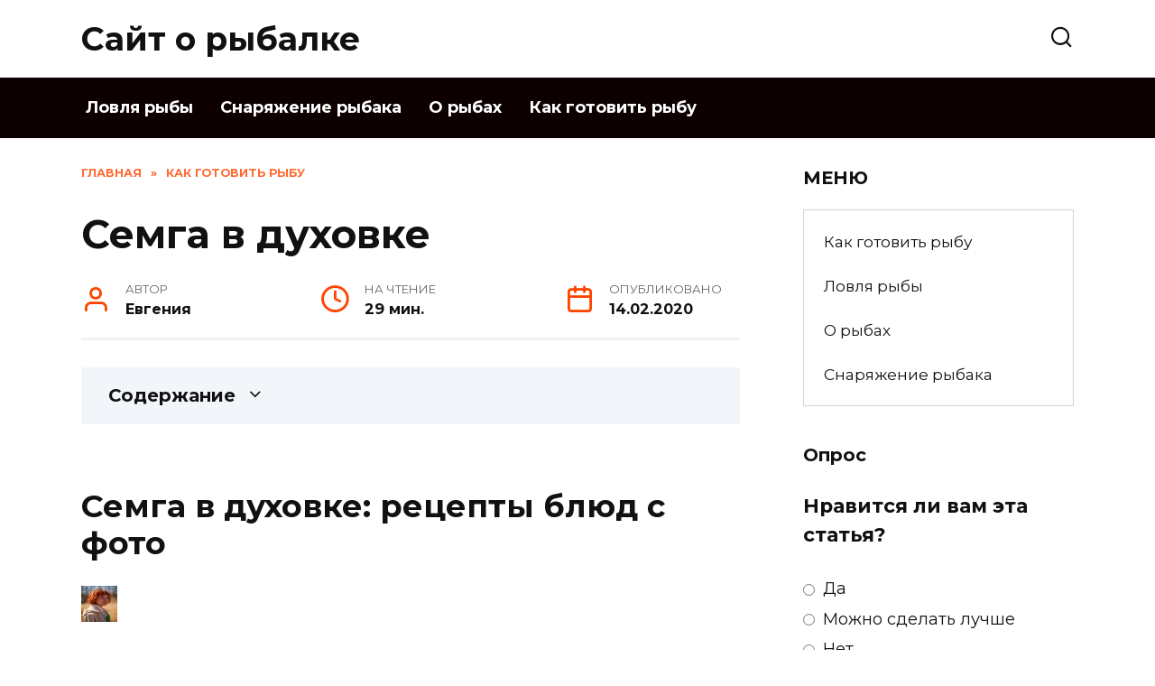

--- FILE ---
content_type: text/html; charset=UTF-8
request_url: https://kurgan-fishing.ru/kak-gotovit-rybu/semga-v-duhovke.html
body_size: 39718
content:
<!doctype html><html lang="ru-RU"><head><meta charset="UTF-8"><meta name="viewport" content="width=device-width, initial-scale=1"> <script>console.log('reboot ad: nun')</script><script>console.log('ad: nun')</script><script type="text/javascript">rbConfig = {start: performance.now(),rotator:'rotator'};</script> <script type="text/javascript">function onErrorPlacing() {
                    if (typeof cachePlacing !== 'undefined' && typeof cachePlacing === 'function' && typeof jsInputerLaunch !== 'undefined' && jsInputerLaunch == 15) {
                        let errorInfo = [];
                        cachePlacing('low',errorInfo);
                    } else {
                        setTimeout(function () {
                            onErrorPlacing();
                        }, 100)
                    }
                }
                let rotatorScript = document.createElement('script');
                rotatorScript.src = "//any.realbig.media/rotator.min.js";
                rotatorScript.type = "text/javascript";
                rotatorScript.async = true;

                document.head.append(rotatorScript);</script> <script>var xhr = new XMLHttpRequest();
                xhr.open('GET',"//any.realbig.media/rotator.min.js",true);
                xhr.setRequestHeader("Content-type", "application/x-www-form-urlencoded");
                xhr.onreadystatechange = function() {
                    console.log('xhr_status: '+xhr.status);
                    console.log('xhr_status_text: '+xhr.statusText);
                    if (xhr.status != 200) {
                        if (xhr.statusText != 'abort') {
                            onErrorPlacing();
                        }
                    }
                };
                xhr.send();</script><title>Семга в духовке</title><meta name="description" content="Семга в духовке - Семга в духовке: рецепты блюд с фото Насыщенная полезными микроэлементами и жирными кислотами семга становится отличным вариантом для подачи ее на ужин и обед. Запеченная в духовке рыба"/><meta name="robots" content="max-snippet:-1, max-image-preview:large, max-video-preview:-1"/><link rel="canonical" href="https://kurgan-fishing.ru/kak-gotovit-rybu/semga-v-duhovke.html" /> <script type='application/ld+json' class='yoast-schema-graph yoast-schema-graph--main'>{"@context":"https://schema.org","@graph":[{"@type":"WebSite","@id":"https://kurgan-fishing.ru/#website","url":"https://kurgan-fishing.ru/","name":"\u0421\u0430\u0439\u0442 \u043e \u0440\u044b\u0431\u0430\u043b\u043a\u0435","inLanguage":"ru-RU","potentialAction":{"@type":"SearchAction","target":"https://kurgan-fishing.ru/?s={search_term_string}","query-input":"required name=search_term_string"}},{"@type":"ImageObject","@id":"https://kurgan-fishing.ru/kak-gotovit-rybu/semga-v-duhovke.html#primaryimage","inLanguage":"ru-RU","url":"https://sovets.net/avatar/users/3/avatar_40x40.jpg"},{"@type":"WebPage","@id":"https://kurgan-fishing.ru/kak-gotovit-rybu/semga-v-duhovke.html#webpage","url":"https://kurgan-fishing.ru/kak-gotovit-rybu/semga-v-duhovke.html","name":"\u0421\u0435\u043c\u0433\u0430 \u0432 \u0434\u0443\u0445\u043e\u0432\u043a\u0435","isPartOf":{"@id":"https://kurgan-fishing.ru/#website"},"inLanguage":"ru-RU","primaryImageOfPage":{"@id":"https://kurgan-fishing.ru/kak-gotovit-rybu/semga-v-duhovke.html#primaryimage"},"datePublished":"2020-02-13T23:59:58+00:00","dateModified":"2020-02-13T23:59:58+00:00","author":{"@id":"https://kurgan-fishing.ru/#/schema/person/35e7aee27509bf16a8b47eeaa7206862"},"description":"\u0421\u0435\u043c\u0433\u0430 \u0432 \u0434\u0443\u0445\u043e\u0432\u043a\u0435 - \u0421\u0435\u043c\u0433\u0430 \u0432 \u0434\u0443\u0445\u043e\u0432\u043a\u0435: \u0440\u0435\u0446\u0435\u043f\u0442\u044b \u0431\u043b\u044e\u0434 \u0441 \u0444\u043e\u0442\u043e \u041d\u0430\u0441\u044b\u0449\u0435\u043d\u043d\u0430\u044f \u043f\u043e\u043b\u0435\u0437\u043d\u044b\u043c\u0438 \u043c\u0438\u043a\u0440\u043e\u044d\u043b\u0435\u043c\u0435\u043d\u0442\u0430\u043c\u0438 \u0438 \u0436\u0438\u0440\u043d\u044b\u043c\u0438 \u043a\u0438\u0441\u043b\u043e\u0442\u0430\u043c\u0438 \u0441\u0435\u043c\u0433\u0430 \u0441\u0442\u0430\u043d\u043e\u0432\u0438\u0442\u0441\u044f \u043e\u0442\u043b\u0438\u0447\u043d\u044b\u043c \u0432\u0430\u0440\u0438\u0430\u043d\u0442\u043e\u043c \u0434\u043b\u044f \u043f\u043e\u0434\u0430\u0447\u0438 \u0435\u0435 \u043d\u0430 \u0443\u0436\u0438\u043d \u0438 \u043e\u0431\u0435\u0434. \u0417\u0430\u043f\u0435\u0447\u0435\u043d\u043d\u0430\u044f \u0432 \u0434\u0443\u0445\u043e\u0432\u043a\u0435 \u0440\u044b\u0431\u0430"},{"@type":["Person"],"@id":"https://kurgan-fishing.ru/#/schema/person/35e7aee27509bf16a8b47eeaa7206862","name":"\u0415\u0432\u0433\u0435\u043d\u0438\u044f","image":{"@type":"ImageObject","@id":"https://kurgan-fishing.ru/#authorlogo","inLanguage":"ru-RU","url":"https://secure.gravatar.com/avatar/75a052995983d03440f5bc220dbd6b80?s=96&d=mm&r=g","caption":"\u0415\u0432\u0433\u0435\u043d\u0438\u044f"},"sameAs":[]}]}</script> <link rel='dns-prefetch' href='//fonts.googleapis.com' /><link rel="alternate" type="application/rss+xml" title="Сайт о рыбалке &raquo; Лента комментариев к &laquo;Семга в духовке&raquo;" href="https://kurgan-fishing.ru/kak-gotovit-rybu/semga-v-duhovke.html/feed" /><link rel='stylesheet' id='yarppWidgetCss-css'  href='https://kurgan-fishing.ru/wp-content/cache/wmac/css/wmac_single_ccbec26801817b6a6eef8f269fe34020.css'  media='all' /><link rel='stylesheet' id='wp-block-library-css'  href='https://kurgan-fishing.ru/wp-includes/css/dist/block-library/style.min.css'  media='all' /><link rel='stylesheet' id='wp-block-library-theme-css'  href='https://kurgan-fishing.ru/wp-includes/css/dist/block-library/theme.min.css'  media='all' /><link rel='stylesheet' id='wbcr-comments-plus-url-span-css'  href='https://kurgan-fishing.ru/wp-content/cache/wmac/css/wmac_single_adc2a57672ba3ebbd653ae27f78e5f64.css'  media='all' /><link rel='stylesheet' id='contact-form-7-css'  href='https://kurgan-fishing.ru/wp-content/cache/wmac/css/wmac_single_8983e25a91f5c9981fb973bdbe189d33.css'  media='all' /><link rel='stylesheet' id='style-vote2x-css'  href='https://kurgan-fishing.ru/wp-content/cache/wmac/css/wmac_single_d9eab37de808e978ddb3261575d6a010.css'  media='all' /><link rel='stylesheet' id='wp-postratings-css'  href='https://kurgan-fishing.ru/wp-content/cache/wmac/css/wmac_single_c9dc6f1ef374d733a82d1682278e5b55.css'  media='all' /><link rel='stylesheet' id='google-fonts-css'  href='https://fonts.googleapis.com/css?family=Montserrat%3A400%2C400i%2C700&#038;subset=cyrillic'  media='all' /><link rel='stylesheet' id='reboot-style-css'  href='https://kurgan-fishing.ru/wp-content/themes/reboot/assets/css/style.min.css'  media='all' /><link rel='stylesheet' id='fancybox-css'  href='https://kurgan-fishing.ru/wp-content/plugins/easy-fancybox/css/jquery.fancybox.min.css'  media='screen' /><link rel='stylesheet' id='__EPYT__style-css'  href='https://kurgan-fishing.ru/wp-content/plugins/youtube-embed-plus/styles/ytprefs.min.css'  media='all' /><style id='__EPYT__style-inline-css' type='text/css'>.epyt-gallery-thumb {
                        width: 33.333%;
                }</style><style id='rocket-lazyload-inline-css' type='text/css'>.rll-youtube-player{position:relative;padding-bottom:56.23%;height:0;overflow:hidden;max-width:100%;}.rll-youtube-player iframe{position:absolute;top:0;left:0;width:100%;height:100%;z-index:100;background:0 0}.rll-youtube-player img{bottom:0;display:block;left:0;margin:auto;max-width:100%;width:100%;position:absolute;right:0;top:0;border:none;height:auto;cursor:pointer;-webkit-transition:.4s all;-moz-transition:.4s all;transition:.4s all}.rll-youtube-player img:hover{-webkit-filter:brightness(75%)}.rll-youtube-player .play{height:72px;width:72px;left:50%;top:50%;margin-left:-36px;margin-top:-36px;position:absolute;background:url(https://kurgan-fishing.ru/wp-content/plugins/rocket-lazy-load/assets/img/youtube.png) no-repeat;cursor:pointer}.wp-has-aspect-ratio .rll-youtube-player{position:absolute;padding-bottom:0;width:100%;height:100%;top:0;bottom:0;left:0;right:0}</style>   <script type='text/javascript'>var adg_object_ad = {"ajax_url":"https:\/\/kurgan-fishing.ru\/wp-admin\/admin-ajax.php"};</script>  <script type='text/javascript'>var adg_object = {"ajax_url":"https:\/\/kurgan-fishing.ru\/wp-admin\/admin-ajax.php"};</script>  <script type='text/javascript'>var _EPYT_ = {"ajaxurl":"https:\/\/kurgan-fishing.ru\/wp-admin\/admin-ajax.php","security":"7df78b11f5","gallery_scrolloffset":"20","eppathtoscripts":"https:\/\/kurgan-fishing.ru\/wp-content\/plugins\/youtube-embed-plus\/scripts\/","eppath":"https:\/\/kurgan-fishing.ru\/wp-content\/plugins\/youtube-embed-plus\/","epresponsiveselector":"[\"iframe.__youtube_prefs__\",\"iframe[src*='youtube.com']\",\"iframe[src*='youtube-nocookie.com']\",\"iframe[data-ep-src*='youtube.com']\",\"iframe[data-ep-src*='youtube-nocookie.com']\",\"iframe[data-ep-gallerysrc*='youtube.com']\"]","epdovol":"1","version":"13.2.1","evselector":"iframe.__youtube_prefs__[src], iframe[src*=\"youtube.com\/embed\/\"], iframe[src*=\"youtube-nocookie.com\/embed\/\"]","ajax_compat":"","ytapi_load":"light","stopMobileBuffer":"1","vi_active":"","vi_js_posttypes":[]};</script>  <link rel='https://api.w.org/' href='https://kurgan-fishing.ru/wp-json/' /><link rel="alternate" type="application/json+oembed" href="https://kurgan-fishing.ru/wp-json/oembed/1.0/embed?url=https%3A%2F%2Fkurgan-fishing.ru%2Fkak-gotovit-rybu%2Fsemga-v-duhovke.html" /><link rel="alternate" type="text/xml+oembed" href="https://kurgan-fishing.ru/wp-json/oembed/1.0/embed?url=https%3A%2F%2Fkurgan-fishing.ru%2Fkak-gotovit-rybu%2Fsemga-v-duhovke.html&#038;format=xml" /> <script>var ajaxUrl = "https://kurgan-fishing.ru/wp-admin/admin-ajax.php";</script> <style>body{font-size:18px;}::selection, .card-slider__category, .card-slider-container .swiper-pagination-bullet-active, .post-card--grid .post-card__thumbnail:before, .post-card:not(.post-card--small) .post-card__thumbnail a:before, .post-card:not(.post-card--small) .post-card__category,  .post-box--high .post-box__category span, .post-box--wide .post-box__category span, .page-separator, .pagination .nav-links .page-numbers:not(.dots):not(.current):before, .btn, .btn-primary:hover, .btn-primary:not(:disabled):not(.disabled).active, .btn-primary:not(:disabled):not(.disabled):active, .show>.btn-primary.dropdown-toggle, .comment-respond .form-submit input, .page-links__item{background-color:#ff4500}.entry-image--big .entry-image__body .post-card__category a, .home-text ul:not([class])>li:before, .page-content ul:not([class])>li:before, .taxonomy-description ul:not([class])>li:before, .widget-area .widget_categories ul.menu li a:before, .widget-area .widget_categories ul.menu li span:before, .widget-area .widget_categories>ul li a:before, .widget-area .widget_categories>ul li span:before, .widget-area .widget_nav_menu ul.menu li a:before, .widget-area .widget_nav_menu ul.menu li span:before, .widget-area .widget_nav_menu>ul li a:before, .widget-area .widget_nav_menu>ul li span:before, .page-links .page-numbers:not(.dots):not(.current):before, .page-links .post-page-numbers:not(.dots):not(.current):before, .pagination .nav-links .page-numbers:not(.dots):not(.current):before, .pagination .nav-links .post-page-numbers:not(.dots):not(.current):before, .entry-image--full .entry-image__body .post-card__category a, .entry-image--fullscreen .entry-image__body .post-card__category a, .entry-image--wide .entry-image__body .post-card__category a{background-color:#ff4500}.comment-respond input:focus, select:focus, textarea:focus, .post-card--grid.post-card--thumbnail-no, .post-card--standard:after, .spoiler-box, .btn-primary, .btn-primary:hover, .btn-primary:not(:disabled):not(.disabled).active, .btn-primary:not(:disabled):not(.disabled):active, .show>.btn-primary.dropdown-toggle, .inp:focus, .entry-tag:focus, .entry-tag:hover, .search-screen .search-form .search-field:focus, .entry-content ul:not([class])>li:before, .text-content ul:not([class])>li:before, .entry-content blockquote{border-color:#ff4500}.post-card--grid a:hover, .post-card--small .post-card__category, .post-card__author:before, .post-card__comments:before, .post-card__date:before, .post-card__like:before, .post-card__views:before, .entry-author:before, .entry-date:before, .entry-time:before, .entry-views:before, .entry-content ol:not([class])>li:before, .text-content ol:not([class])>li:before, .entry-content blockquote:before, .spoiler-box__title:after, .search-icon:hover:before, .search-form .search-submit:hover:before, .star-rating-item.hover,
        .comment-list .bypostauthor>.comment-body .comment-author:after,
        .breadcrumb a, .breadcrumb span,
        .search-screen .search-form .search-submit:before, 
        .star-rating--score-1:not(.hover) .star-rating-item:nth-child(1),
        .star-rating--score-2:not(.hover) .star-rating-item:nth-child(1), .star-rating--score-2:not(.hover) .star-rating-item:nth-child(2),
        .star-rating--score-3:not(.hover) .star-rating-item:nth-child(1), .star-rating--score-3:not(.hover) .star-rating-item:nth-child(2), .star-rating--score-3:not(.hover) .star-rating-item:nth-child(3),
        .star-rating--score-4:not(.hover) .star-rating-item:nth-child(1), .star-rating--score-4:not(.hover) .star-rating-item:nth-child(2), .star-rating--score-4:not(.hover) .star-rating-item:nth-child(3), .star-rating--score-4:not(.hover) .star-rating-item:nth-child(4),
        .star-rating--score-5:not(.hover) .star-rating-item:nth-child(1), .star-rating--score-5:not(.hover) .star-rating-item:nth-child(2), .star-rating--score-5:not(.hover) .star-rating-item:nth-child(3), .star-rating--score-5:not(.hover) .star-rating-item:nth-child(4), .star-rating--score-5:not(.hover) .star-rating-item:nth-child(5){color:#ff4500}a:hover, a:focus, a:active, .spanlink:hover, .top-menu ul li>span:hover, .main-navigation ul li a:hover, .main-navigation ul li span:hover, .footer-navigation ul li a:hover, .footer-navigation ul li span:hover, .comment-reply-link:hover, .pseudo-link:hover, .child-categories ul li a:hover{color:#14d100}.top-menu>ul>li>a:before, .top-menu>ul>li>span:before{background:#14d100}.child-categories ul li a:hover, .post-box--no-thumb a:hover{border-color:#14d100}.post-box--card:hover{box-shadow: inset 0 0 0 1px #14d100}.post-box--card:hover{-webkit-box-shadow: inset 0 0 0 1px #14d100}.main-navigation, .footer-navigation, .footer-navigation .removed-link, .main-navigation .removed-link, .main-navigation ul li>a, .footer-navigation ul li>a{color:#ffffff}.main-navigation, .main-navigation ul li .sub-menu li, .main-navigation ul li.menu-item-has-children:before, .footer-navigation, .footer-navigation ul li .sub-menu li, .footer-navigation ul li.menu-item-has-children:before{background-color:#0c0000}</style><link rel="icon" href="https://kurgan-fishing.ru/wp-content/uploads/2020/02/fis.png" sizes="32x32" /><link rel="icon" href="https://kurgan-fishing.ru/wp-content/uploads/2020/02/fis.png" sizes="192x192" /><link rel="apple-touch-icon-precomposed" href="https://kurgan-fishing.ru/wp-content/uploads/2020/02/fis.png" /><meta name="msapplication-TileImage" content="https://kurgan-fishing.ru/wp-content/uploads/2020/02/fis.png" /><style>.coveredAd {
        position: relative;
        left: -5000px;
        max-height: 1px;
        overflow: hidden;
    }</style> <script>var cou1 = 0;
            if (typeof blockSettingArray==="undefined") {
                var blockSettingArray = [];
            } else {
                if (Array.isArray(blockSettingArray)) {
                    cou1 = blockSettingArray.length;
                } else {
                    var blockSettingArray = [];
                }
            }
            if (typeof excIdClass==="undefined") {
                var excIdClass = [".percentPointerClass",".content_rb","#toc_container","table","blockquote"];
            }
            if (typeof blockDuplicate==="undefined") {
                var blockDuplicate = "yes";
            }</script><noscript><style id="rocket-lazyload-nojs-css">.rll-youtube-player, [data-lazy-src]{display:none !important;}</style></noscript><meta name="yandex-verification" content="968e9e1745666f36" /></head><body class="post-template-default single single-post postid-2759 single-format-standard wp-embed-responsive sidebar-right"><div id="page" class="site"> <a class="skip-link screen-reader-text" href="#content">Skip to content</a><header id="masthead" class="site-header full" itemscope itemtype="http://schema.org/WPHeader"><div class="site-header-inner fixed"><div class="humburger js-humburger"><span></span><span></span><span></span></div><div class="site-branding"><div class="site-branding__body"><div class="site-title"><a href="https://kurgan-fishing.ru/">Сайт о рыбалке</a></div></div></div><div class="header-search"> <span class="search-icon js-search-icon"></span></div></div></header><nav id="site-navigation" class="main-navigation full"><div class="main-navigation-inner fixed"><div class="menu-top_menu-container"><ul id="header_menu" class="menu"><li id="menu-item-4937" class="menu-item menu-item-type-taxonomy menu-item-object-category menu-item-4937"><a href="https://kurgan-fishing.ru/lovlya-ryby">Ловля рыбы</a></li><li id="menu-item-4940" class="menu-item menu-item-type-taxonomy menu-item-object-category menu-item-4940"><a href="https://kurgan-fishing.ru/snaryazhenie-rybaka">Снаряжение рыбака</a></li><li id="menu-item-4939" class="menu-item menu-item-type-taxonomy menu-item-object-category menu-item-4939"><a href="https://kurgan-fishing.ru/o-rybah">О рыбах</a></li><li id="menu-item-4936" class="menu-item menu-item-type-taxonomy menu-item-object-category current-post-ancestor current-menu-parent current-post-parent menu-item-4936"><a href="https://kurgan-fishing.ru/kak-gotovit-rybu">Как готовить рыбу</a></li></ul></div></div></nav><div class="mobile-menu-placeholder js-mobile-menu-placeholder"></div><div class="search-screen-overlay js-search-screen-overlay"></div><div class="search-screen js-search-screen"><form role="search" method="get" class="search-form" action="https://kurgan-fishing.ru/"> <label> <span class="screen-reader-text">Search for:</span> <input type="search" class="search-field" placeholder="Поиск..." value="" name="s"> </label> <button type="submit" class="search-submit"></button></form></div><div id="content" class="site-content fixed"><div class="site-content-inner"><div id="primary" class="content-area" itemscope itemtype="http://schema.org/Article"><main id="main" class="site-main article-card"><article id="post-2759" class="article-post post-2759 post type-post status-publish format-standard  category-kak-gotovit-rybu"><div class="breadcrumb" itemscope itemtype="http://schema.org/BreadcrumbList"><span class="breadcrumb-item" itemprop="itemListElement" itemscope itemtype="http://schema.org/ListItem"><a href="https://kurgan-fishing.ru/" itemprop="item"><span itemprop="name">Главная</span></a><meta itemprop="position" content="0"></span> <span class="breadcrumb-separator">»</span> <span class="breadcrumb-item breadcrumb_last" itemprop="itemListElement" itemscope itemtype="http://schema.org/ListItem"><span itemprop="name">Как готовить рыбу</span><meta itemprop="position" content="1"></span></div><h1 class="entry-title" itemprop="headline">Семга в духовке</h1><div class="entry-meta"> <span class="entry-author" itemprop="author"><span class="entry-label">Автор</span> Евгения</span> <span class="entry-time"><span class="entry-label">На чтение</span> 29 мин.</span> <span class="entry-date"><span class="entry-label">Опубликовано</span> <time itemprop="datePublished" datetime="2020-02-14">14.02.2020</time></span></div><div class="entry-content" itemprop="articleBody"><div class="table-of-contents"><!--noindex--><div class="table-of-contents__header"><span class="table-of-contents__hide js-table-of-contents-hide">Содержание</span></div><ol class="table-of-contents__list js-table-of-contents-list" style="display:none;"><li class="level-1"><a href="#semga-v-duhovke-retsepty-blyud-s-foto">Семга в духовке: рецепты блюд с фото</a></li><li class="level-2"><a href="#kak-zapech-semgu-v-duhovke">Как запечь семгу в духовке</a></li><li class="level-2"><a href="#skolko-zapekat">Сколько запекать­</a></li><li class="level-2"><a href="#retsept-prigotovleniya-semgi-v-duhovke">Рецепт приготовления семги в духовке</a></li><li class="level-2"><a href="#steyk">Стейк</a></li><li class="level-2"><a href="#v-folge">В фольге</a></li><li class="level-1"><a href="#semga-zapechennaya-v-duhovke-6-prostyh-retseptov">Семга запеченная в духовке—6 простых рецептов,чтобы рыба получалась сочной</a></li><li class="level-2"><a href="#semga-zapechennaya-v-duhovke-prostoy-retsept">Семга, запеченная в духовке: простой рецепт с картофелем и сыром</a></li><li class="level-2"><a href="#kak-vkusno-zapech-steyki-semgi-chtoby-byli">Как вкусно запечь стейки семги, чтобы были сочными</a></li><li class="level-2"><a href="#zapekanie-semgi-v-slivochnom-souse">Запекание семги в сливочном соусе</a></li><li class="level-2"><a href="#kak-zapech-file-semgi-s-pomidorami-i-syrom">Как запечь филе семги с помидорами и сыром</a></li><li class="level-2"><a href="#zapechennaya-semga-pod-slivkami-i-gorchitsey">Запеченная семга под сливками и горчицей</a></li><li class="level-2"><a href="#zapekanie-semgi-tselikom-v-duhovke">Запекание семги целиком в духовке</a></li><li class="level-2"><a href="#kak-zapekat-semgu-tselikom-v-folge-chtoby">Как запекать семгу целиком в фольге, чтобы была сочной</a></li><li class="level-1"><a href="#semga-v-duhovke-5-vkusnyh-retseptov-s-foto">Семга в духовке – 5 вкусных рецептов с фото</a></li><li class="level-2"><a href="#semga-v-duhovke-s-kartoshkoy">Семга в духовке с картошкой</a></li><li class="level-2"><a href="#semga-s-pomidorami-v-duhovke">Семга с помидорами в духовке</a></li><li class="level-2"><a href="#semga-s-limonom-v-duhovke">Семга с лимоном в духовке</a></li><li class="level-2"><a href="#file-ili-steyki-iz-semgi-s-gorchitsey">Филе или стейки из семги с горчицей</a></li><li class="level-2"><a href="#zapechennaya-semga-v-marinade-iz-soevogo">Запеченная семга в маринаде из соевого соуса</a></li><li class="level-1"><a href="#semga-v-duhovke-v-folge-vkusnye-i-ne-slozhnye">Семга в духовке в фольге &#8211; вкусные и не сложные рецепты оригинальных блюд</a></li><li class="level-2"><a href="#kak-prigotovit-semgu-v-duhovke">Как приготовить семгу в духовке?</a></li><li class="level-2"><a href="#semga-v-duhovke-v-folge-s-limonom">Семга в духовке в фольге с лимоном</a></li><li class="level-2"><a href="#steyki-semgi-v-duhovke-retsepty">Стейки семги в духовке – рецепты</a></li><li class="level-2"><a href="#kak-prigotovit-file-semgi-v-duhovke">Как приготовить филе семги в духовке?</a></li><li class="level-2"><a href="#semga-s-kartoshkoy-v-duhovke">Семга с картошкой в духовке</a></li><li class="level-2"><a href="#semga-s-syrom-v-duhovke">Семга с сыром в духовке</a></li><li class="level-2"><a href="#semga-s-ananasami-zapechennaya-v-duhovke">Семга с ананасами запеченная в духовке</a></li><li class="level-2"><a href="#semga-s-ovoschami-v-duhovke">Семга с овощами в духовке</a></li><li class="level-2"><a href="#semga-v-soevom-souse-v-duhovke">Семга в соевом соусе в духовке</a></li><li class="level-2"><a href="#semga-s-gribami-v-duhovke">Семга с грибами в духовке</a></li><li class="level-1"><a href="#semga-v-duhovke-prostye-i-vkusnye-retsepty">Семга в духовке – простые и вкусные рецепты, чтобы рыба была сочной</a></li><li class="level-2"><a href="#kak-vkusno-i-prosto-zapech-semgu-v-duhovke">Как вкусно и просто запечь семгу в духовке</a></li><li class="level-2"><a href="#semga-s-syrom-zapechyonnaya-v-duhovke">Семга с сыром запечённая в духовке</a></li><li class="level-2"><a href="#vkusnyy-retsept-semgi-v-slivkah">Вкусный рецепт семги в сливках</a></li><li class="level-2"><a href="#kak-zapech-semgu-s-ovoschami">Как запечь семгу с овощами?</a></li><li class="level-2"><a href="#semga-v-folge-steykami-ochen-vkusno-i-sochno">Семга в фольге стейками – очень вкусно и сочно!</a></li><li class="level-2"><a href="#video-o-tom-kak-zapech-semgu-v-slivochnom">Видео о том, как запечь семгу в сливочном соусе с картошкой</a></li></ol><!--/noindex--></div><h2 id="semga-v-duhovke-retsepty-blyud-s-foto">Семга в духовке: рецепты блюд с фото</h2><p style="clear: both"><img loading="lazy" src="data:image/svg+xml,%3Csvg%20xmlns='http://www.w3.org/2000/svg'%20viewBox='0%200%200%200'%3E%3C/svg%3E" data-lazy-src="https://sovets.net/avatar/users/3/avatar_40x40.jpg" /><noscript><img src="https://sovets.net/avatar/users/3/avatar_40x40.jpg" /></noscript></p><p>Насыщенная полезными микроэлементами и жирными кислотами семга становится отличным вариантом для подачи ее на ужин и обед. Запеченная в духовке рыба получается сочной и аппетитной, источает привлекательный аромат, обладает нежной консистенцией. Полезно знать секреты ее приготовления, чтобы сделать безупречное блюдо.</p><h3 id="kak-zapech-semgu-v-duhovke">Как запечь семгу в духовке</h3><p>Начинающим кулинарам будет полезно узнать, как приготовить семгу в духовке. Только духовой шкаф или микроволновая печь могут обеспечить качественное приготовление рыбы – жарка убивает ее вкус и полезные вещества, а если использовать фольгу или рукав, то все соки и ароматы запечатаются внутри. Запеченная семга ­в духовке предполагает внимательный выбор компонентов: главное – купить свежую, охлажденную или свежемороженую рыбу должного качества.</p><p>Свежее филе не обладает выраженным рыбным ароматом, ему свойственна эластичная упругая текстура. Правильная рыба будет ярко-оранжевого цвета, обязательно не красная и не бледно-розовая. Определить несвежий товар можно, если вы заметите серую пленку на поверхности рыбьих глаз, или если при нажатии пальцем остается вмятина. Обратите внимание и на характерный неприятный запах или слишком сухую чешую.</p><p>Вот несколько полезных советов для приготовления вкусной рыбки:</p><ul><li>Вкусно получится, если замариновать рыбу в соевом соусе или белом сухом вине.</li><li>Запеченная красная рыба может быть диетической, если сделать ее без масла, приправив лимонным соком и розмарином.</li><li>После выдержки в духовке стоит оставить рыбу на несколько минут внутри, чтобы она потомилась.</li></ul><h3 id="skolko-zapekat">Сколько запекать­</h3><p>Выбрав все нужные компоненты для приготовления вкусной рыбы, нужно выяснить,­ сколько запекать семгу. Время готовки будет зависеть от размера порции – целиком тушка запекается около 35-40 минут при 180 градусах. Если используются стейки семги в духовке, то они пропекаются быстрее – всего 25 минут при 160 градусах. Запекать рыбу можно на противне, с использованием рукава, фольги, специальной формы или горшочков.</p><p style="clear: both"><img loading="lazy" src="data:image/svg+xml,%3Csvg%20xmlns='http://www.w3.org/2000/svg'%20viewBox='0%200%200%200'%3E%3C/svg%3E" data-lazy-src="https://sovets.net/photos/uploads/146/compress/7400065-rehrehrah.jpg" /><noscript><img src="https://sovets.net/photos/uploads/146/compress/7400065-rehrehrah.jpg" /></noscript></p><h3 id="retsept-prigotovleniya-semgi-v-duhovke">Рецепт приготовления семги в духовке</h3><p>Полезно найти такой­­ рецепт семги запеченной в духовке, который помимо пошаговой инструкции включал бы еще и фото с видео. Тогда хозяйке будет проще приготовить рыбу в первый раз так, чтобы она получилась аппетитной и вкусной. Рецепты из семги в духовке бывают разными: ее можно запекать целиком или кусочками, с лимоном или соевым соусом, самостоятельно или с гарниром из овощей, картофеля. Хорошо сочетаются с красной рыбой прованские травы, базилик, петрушка, сливки и грибы.</p><h3 id="steyk">Стейк</h3><p>Самым простым приготовлением отличается стейк семги в духовке, ­который нужно просто замариновать в легком соусе. Получится аппетитная приправленная рыба с небольшой кислинкой за счет использования лимона и с ароматом пряных трав. Выбирать для готовки лучше свежие стейки. Если их нет, можно купить охлажденную рыбу и нарезать ее порционно самостоятельно.</p><ul><li>стейки – 0,75 кг;</li><li>прованские травы – 50 г;</li><li>лимон – 1 шт.</li></ul><ol><li>Стейки промыть, обсушить, натереть специями и солью, полить лимоном.</li><li>Замариновать на 17 минут, обернуть фольгой каждый кусок отдельно.</li><li>Разложить по противню. Запечь при 180 градусах полчаса.</li><li>За 5 минут до готовности открыть фольгу, сбрызнуть лимоном, дать зарумяниться.</li></ol><p style="clear: both"><img loading="lazy" src="data:image/svg+xml,%3Csvg%20xmlns='http://www.w3.org/2000/svg'%20viewBox='0%200%200%200'%3E%3C/svg%3E" data-lazy-src="https://sovets.net/photos/uploads/146/compress/4484893-5ys.jpg" /><noscript><img src="https://sovets.net/photos/uploads/146/compress/4484893-5ys.jpg" /></noscript></p><h3 id="v-folge">В фольге</h3><p>Очень вкусной и ароматной получается семга, запеченная в фольге, приправленная лимонно-йогуртовым соусом с добавлением большого количества зелени. Такая рыба привлекает гурманов сливочным ароматом. Ее хорошо подавать на стол горячей прямо в фольге, украсив помидорами и салатными листьями (как на фото). Так у вас получится легкий ужин или обед.</p><ul><li>семга – 1 кг;</li><li>лимон – 1 шт.;</li><li>йогурт натуральный без добавок – 50 мл;</li><li>петрушка с укропом – пучок;</li><li>салатные листья – 6 шт.;</li><li>помидоры – 2 шт.</li></ul><ol><li>Почистить рыбу от чешуи, порезать кусочками толщиной 2 см, приправить солью и перцем, сбрызнуть лимонным соком, обмазать йогуртом. Замариновать на полчаса.</li><li>Обернуть фольгой, выпекать при 180 градусах 25 минут.</li><li>Подать на салатных листьях с кружочками помидоров.</li></ol><p></p><h2 id="semga-zapechennaya-v-duhovke-6-prostyh-retseptov">Семга запеченная в духовке—6 простых рецептов,чтобы рыба получалась сочной</h2><p>Врачи советуют чаще есть рыбу, особенно печеную, она получается менее калорийной, и ее проще готовить. Хозяйка выкладывает на противень ингредиенты, включает духовку и все. Останется лишь засечь время. Семга, запеченная в духовке – сочное, полезное, заодно красивое блюдо, имеет множество поклонников. Это отличная идея для уютного семейного обеда, ужина, встречи гостей, Нового года в окружении родных.</p><p style="clear: both"><img loading="lazy" src="data:image/svg+xml,%3Csvg%20xmlns='http://www.w3.org/2000/svg'%20viewBox='0%200%200%200'%3E%3C/svg%3E" data-lazy-src="https://organikeda.com/wp-content/uploads/2019/11/semga-zapechennaya-v-duhovke.jpg" /><noscript><img src="https://organikeda.com/wp-content/uploads/2019/11/semga-zapechennaya-v-duhovke.jpg" /></noscript></p><p>Диетологи считают красную рыбу, одним из важных продуктов питания, рекомендуют несколько раз в неделю включать ее в свой рацион. Ученые доказали, что этот продукт способен лечить многие заболевания. И хотя цены на нее немаленькие, но впереди нас ждет Новый год, для Вас я подготовила классные, вкусные и безумно полезные рецепты из семги.</p><h3 id="semga-zapechennaya-v-duhovke-prostoy-retsept">Семга, запеченная в духовке: простой рецепт с картофелем и сыром</h3><p>Если ингредиентов много и нужна сочная рыба, потребуется глубокий противень. Время приготовления полчаса, само блюдо простое, даже начинающие хозяйки справятся без проблем.</p><p style="clear: both"><img loading="lazy" src="data:image/svg+xml,%3Csvg%20xmlns='http://www.w3.org/2000/svg'%20viewBox='0%200%200%200'%3E%3C/svg%3E" data-lazy-src="https://organikeda.com/wp-content/uploads/2019/11/semga-zapechennaya-v-duhovke6-1.jpg" /><noscript><img src="https://organikeda.com/wp-content/uploads/2019/11/semga-zapechennaya-v-duhovke6-1.jpg" /></noscript></p><p><strong>Ингредиенты:</strong></p><ul><li>семга (стейки) – 2 шт.;</li><li>картофель – 1 кг.;</li><li>луковица;</li><li>твердый сыр (любой сорт) – 100 гр.;</li><li>соль, перец, другие приправы;</li><li>яйцо – 2 шт.;</li><li>чеснок – 3 зб.;</li><li>майонез;</li><li>зелень;</li><li>лимон;</li><li>растительное масло.</li></ul><p>1. Овощи чищу, мою их. Картофель нарезаю тонкими пластинами, так он быстрее пропечется. Выкладываю его первым слоем на дно глубокого противня.</p><p>2. Солю, добавляю другие приправы. Например, специи для рыбы, капаю немного растительного масла для сочности. Перемешиваю картошку руками, и ставлю запекаться в духовку.</p><p style="clear: both"><img loading="lazy" style="float: left; margin: 0 10px 5px 0;" src="data:image/svg+xml,%3Csvg%20xmlns='http://www.w3.org/2000/svg'%20viewBox='0%200%200%200'%3E%3C/svg%3E" data-lazy-src="https://organikeda.com/wp-content/uploads/2019/11/semga-zapechennaya-v-duhovke1-1.jpg" /><noscript><img style="float: left; margin: 0 10px 5px 0;" src="https://organikeda.com/wp-content/uploads/2019/11/semga-zapechennaya-v-duhovke1-1.jpg" /></noscript> <br />3. Стейки рыбы распечатываю, вытащив их из упаковки. Делю каждый пополам и вырезаю косточку в центре, добавляю специй.</p><p>4. Лук нарезаю тонкими пластинками, затем делю их пополам.</p><p style="clear: both"><img loading="lazy" style="float: left; margin: 0 10px 5px 0;" src="data:image/svg+xml,%3Csvg%20xmlns='http://www.w3.org/2000/svg'%20viewBox='0%200%200%200'%3E%3C/svg%3E" data-lazy-src="https://organikeda.com/wp-content/uploads/2019/11/semga-zapechennaya-v-duhovke2.jpg" /><noscript><img style="float: left; margin: 0 10px 5px 0;" src="https://organikeda.com/wp-content/uploads/2019/11/semga-zapechennaya-v-duhovke2.jpg" /></noscript> <br />5. Отдельно в миску натираю чеснок и разбиваю яйца. Взбалтываю их венчиком, добавляю майонез и размешиваю.</p><p style="clear: both"><img loading="lazy" style="float: left; margin: 0 10px 5px 0;" src="data:image/svg+xml,%3Csvg%20xmlns='http://www.w3.org/2000/svg'%20viewBox='0%200%200%200'%3E%3C/svg%3E" data-lazy-src="https://organikeda.com/wp-content/uploads/2019/11/semga-zapechennaya-v-duhovke3-1.jpg" /><noscript><img style="float: left; margin: 0 10px 5px 0;" src="https://organikeda.com/wp-content/uploads/2019/11/semga-zapechennaya-v-duhovke3-1.jpg" /></noscript> <br />6. Вытащив пропекшуюся картошку, аккуратно выкладываю сверху 4 стейка. На каждый помещаю дольку лимона, сверху поливаю майонезно-яичной смесью, посыпаю луком так, чтобы он оказался под рыбой.</p><p style="clear: both"><img loading="lazy" style="float: left; margin: 0 10px 5px 0;" src="data:image/svg+xml,%3Csvg%20xmlns='http://www.w3.org/2000/svg'%20viewBox='0%200%200%200'%3E%3C/svg%3E" data-lazy-src="https://organikeda.com/wp-content/uploads/2019/11/semga-zapechennaya-v-duhovke4-1.jpg" /><noscript><img style="float: left; margin: 0 10px 5px 0;" src="https://organikeda.com/wp-content/uploads/2019/11/semga-zapechennaya-v-duhovke4-1.jpg" /></noscript> <br />7. Накрываю листом фольги противень, закрепляю края. Отправляю печься в духовку. 20 минут при 180 градусах хватит.</p><p style="clear: both"><img loading="lazy" style="float: left; margin: 0 10px 5px 0;" src="data:image/svg+xml,%3Csvg%20xmlns='http://www.w3.org/2000/svg'%20viewBox='0%200%200%200'%3E%3C/svg%3E" data-lazy-src="https://organikeda.com/wp-content/uploads/2019/11/semga-zapechennaya-v-duhovke5-1.jpg" /><noscript><img style="float: left; margin: 0 10px 5px 0;" src="https://organikeda.com/wp-content/uploads/2019/11/semga-zapechennaya-v-duhovke5-1.jpg" /></noscript> <br />Пока блюдо горячее, насыпаю сверху тертого сыра. Подаю горячим!</p><h3 id="kak-vkusno-zapech-steyki-semgi-chtoby-byli">Как вкусно запечь стейки семги, чтобы были сочными</h3><p>Чтобы рыба получилась действительно сочной, хозяйке помогут несколько простых рекомендаций. Во-первых, важно купить свежий продукт. В приморских или приозерных городах с этим нет проблем, на прилавках находится сегодняшний, максимум вчерашний улов. Если населенный пункт далеко от воды, морские продукты привозят, они долго хранятся и важно отыскать свежую семгу:</p><ol><li>Запах. Стейки должны пахнуть свежей рыбой. Это легкий специфический аромат, без кислинки и болотных ноток.</li><li>Цвет – натуральная рыба имеет неброский розовый оттенок. Нежно-коралловый с едва заметными прожилками жира по краям у кожицы. Профессиональные повара советуют брать целую тушку и нарезать стейки дома.</li><li>Консистенция. При нажатии мякоть должна быть упругой, прогнуться, но быстро восстановить форму, без склизкости.</li></ol><p>Важно приобретать рыбу в официальных, проверенных местах.</p><p>Изысканности рыбе придают специи:</p><ul><li>орегано – придает «итальянский» мотив;</li><li>розмарин – можно сушеный или веточку от свежего;</li><li>прованские травы.</li></ul><p>Не увлекаться чесноком и любимым многими хозяйками лавровым листом. Они «угнетают» вкус. Лучше добавлять их к гарниру.</p><p>Как приготовить ее, сохранив сочность:</p><ol><li>Плотно завернуть продукты в лист фольги, стараясь не допускать дырок и просветов. Тогда соки сохранятся внутри.</li><li>Замороженный стейк перед приготовлением размораживать медленно, подержав на нижней из полок холодильника. Промывать только прохладной водой.</li><li>Плавники с хвостом проще отрезать ножницами.</li><li>Правильно выбирать специи, не забывать о соусе. Именно он придаст сочности рыбе!</li></ol><p>Главное засекать время, чтобы семга не перестояла в духовке.</p><p>Смотрите видеорецепт, о том как приготовить сочной семгу в духовке:</p><p><div class="rll-youtube-player" data-id="Zr_EJadZVGg" data-query=""></div><noscript><iframe src="https://www.youtube.com/embed/Zr_EJadZVGg"></iframe></noscript></p><h3 id="zapekanie-semgi-v-slivochnom-souse">Запекание семги в сливочном соусе</h3><p>Это классический способ приготовления стейков, рассчитывать их количество по порциям удобнее. Так блюдо будет съедаться сразу. Ароматная красная рыба готовится просто. Для этого важно подготовить свежие и правильные продукты. Блюдо получается потрясающе ароматным и сочным, настоящий деликатес!</p><div style="clear:both; margin-top:0em; margin-bottom:1em;"><a href="https://kurgan-fishing.ru/kak-gotovit-rybu/gorbusha-v-mikrovolnovke.html" target="_self" class="ucf212d938bc4cd13170e9ec4e3e01cb2"><style>.ucf212d938bc4cd13170e9ec4e3e01cb2 , .ucf212d938bc4cd13170e9ec4e3e01cb2 .postImageUrl , .ucf212d938bc4cd13170e9ec4e3e01cb2 .centered-text-area { min-height: 80px; position: relative; } .ucf212d938bc4cd13170e9ec4e3e01cb2 , .ucf212d938bc4cd13170e9ec4e3e01cb2:hover , .ucf212d938bc4cd13170e9ec4e3e01cb2:visited , .ucf212d938bc4cd13170e9ec4e3e01cb2:active { border:0!important; } .ucf212d938bc4cd13170e9ec4e3e01cb2 .clearfix:after { content: ""; display: table; clear: both; } .ucf212d938bc4cd13170e9ec4e3e01cb2 { display: block; transition: background-color 250ms; webkit-transition: background-color 250ms; width: 100%; opacity: 1; transition: opacity 250ms; webkit-transition: opacity 250ms; background-color: #1ABC9C; box-shadow: 0 1px 2px rgba(0, 0, 0, 0.17); -moz-box-shadow: 0 1px 2px rgba(0, 0, 0, 0.17); -o-box-shadow: 0 1px 2px rgba(0, 0, 0, 0.17); -webkit-box-shadow: 0 1px 2px rgba(0, 0, 0, 0.17); } .ucf212d938bc4cd13170e9ec4e3e01cb2:active , .ucf212d938bc4cd13170e9ec4e3e01cb2:hover { opacity: 1; transition: opacity 250ms; webkit-transition: opacity 250ms; background-color: #16A085; } .ucf212d938bc4cd13170e9ec4e3e01cb2 .centered-text-area { width: 100%; position: relative; } .ucf212d938bc4cd13170e9ec4e3e01cb2 .ctaText { border-bottom: 0 solid #fff; color: #FFFFFF; font-size: 16px; font-weight: bold; margin: 0; padding: 0; text-decoration: underline; } .ucf212d938bc4cd13170e9ec4e3e01cb2 .postTitle { color: #2C3E50; font-size: 16px; font-weight: 600; margin: 0; padding: 0; width: 100%; } .ucf212d938bc4cd13170e9ec4e3e01cb2 .ctaButton { background-color: #16A085!important; color: #FFFFFF; border: none; border-radius: 3px; box-shadow: none; font-size: 14px; font-weight: bold; line-height: 26px; moz-border-radius: 3px; text-align: center; text-decoration: none; text-shadow: none; width: 80px; min-height: 80px; background: url(https://kurgan-fishing.ru/wp-content/plugins/intelly-related-posts/assets/images/simple-arrow.png)no-repeat; position: absolute; right: 0; top: 0; } .ucf212d938bc4cd13170e9ec4e3e01cb2:hover .ctaButton { background-color: #1ABC9C!important; } .ucf212d938bc4cd13170e9ec4e3e01cb2 .centered-text { display: table; height: 80px; padding-left: 18px; top: 0; } .ucf212d938bc4cd13170e9ec4e3e01cb2 .ucf212d938bc4cd13170e9ec4e3e01cb2-content { display: table-cell; margin: 0; padding: 0; padding-right: 108px; position: relative; vertical-align: middle; width: 100%; } .ucf212d938bc4cd13170e9ec4e3e01cb2:after { content: ""; display: block; clear: both; }</style><div class="centered-text-area"><div class="centered-text" style="float: left;"><div class="ucf212d938bc4cd13170e9ec4e3e01cb2-content"><span class="ctaText">Читайте также:</span>&nbsp; <span class="postTitle">Горбуша в микроволновке</span></div></div></div><div class="ctaButton"></div></a></div><p style="clear: both"><img loading="lazy" src="data:image/svg+xml,%3Csvg%20xmlns='http://www.w3.org/2000/svg'%20viewBox='0%200%200%200'%3E%3C/svg%3E" data-lazy-src="https://organikeda.com/wp-content/uploads/2019/11/semga-zapechennaya-v-duhovke16.jpg" /><noscript><img src="https://organikeda.com/wp-content/uploads/2019/11/semga-zapechennaya-v-duhovke16.jpg" /></noscript></p><p><strong>Ингредиенты:</strong></p><ul><li>семга (стейки порционные) – 500 гр.;</li><li>сливки (нежирные, 10%) – 300 мл.;</li><li>яйцо (желтки отдельно) – 3 шт.;</li><li>горчица – 2 ч.л.;</li><li>базилик сушеный – 1 ч.л.;</li><li>петрушка – пучок;</li><li>розмарин – ветка;</li><li>картофель – 300 гр.;</li><li>перец, соль.</li></ul><p>1. Картофель если молодой, отвариваю «в мундире» без очищения. Обычный можно почистить и приготовить пюре, или нарезать крупными кусочками. Это гарнир.</p><p>2. Разрезаю стейки аккуратно пополам, снимаю кожу и вырезаю кость посередине. Получившиеся 4 кусочка помещаю в глубокую стеклянную форму. Приправляю их специями, обмазав обе стороны.</p><p style="clear: both"><img loading="lazy" src="data:image/svg+xml,%3Csvg%20xmlns='http://www.w3.org/2000/svg'%20viewBox='0%200%200%200'%3E%3C/svg%3E" data-lazy-src="https://organikeda.com/wp-content/uploads/2019/11/semga-zapechennaya-v-duhovke12.jpg" /><noscript><img src="https://organikeda.com/wp-content/uploads/2019/11/semga-zapechennaya-v-duhovke12.jpg" /></noscript></p><p>3. Соус. Смешиваю 3 ингредиента: горчица + 3 желтка и сливки. Тщательно перемешиваю все венчиком. Добавляю специи (базилик, перец). Готовым соусом заливаю рыбу, сверху выкладываю ветку розмарина.</p><p style="clear: both"><img loading="lazy" src="data:image/svg+xml,%3Csvg%20xmlns='http://www.w3.org/2000/svg'%20viewBox='0%200%200%200'%3E%3C/svg%3E" data-lazy-src="https://organikeda.com/wp-content/uploads/2019/11/semga-zapechennaya-v-duhovke13.jpg" /><noscript><img src="https://organikeda.com/wp-content/uploads/2019/11/semga-zapechennaya-v-duhovke13.jpg" /></noscript></p><p>4. Разогреваю духовку заранее, поставив 180 градусов. Помещаю туда противень, запекаю 20-25 минут. <br />Подаю рыбу горячей с картофелем.</p><p style="clear: both"><img loading="lazy" src="data:image/svg+xml,%3Csvg%20xmlns='http://www.w3.org/2000/svg'%20viewBox='0%200%200%200'%3E%3C/svg%3E" data-lazy-src="https://organikeda.com/wp-content/uploads/2019/11/semga-zapechennaya-v-duhovke15.jpg" /><noscript><img src="https://organikeda.com/wp-content/uploads/2019/11/semga-zapechennaya-v-duhovke15.jpg" /></noscript></p><p>Не получилось приготовить блюдо? Не стесняйся, спроси меня персонально.Перейти</p><h3 id="kak-zapech-file-semgi-s-pomidorami-i-syrom">Как запечь филе семги с помидорами и сыром</h3><p>Получится яркое, сочное, аппетитное и красивое блюдо с сочным и нежным филе внутри. Помидоры придадут сочности и пикантности, а гарнир подойдет любой. Такое угощение точно уйдет со стола первым, поскольку красная рыбка нравится всем.</p><p style="clear: both"><img loading="lazy" src="data:image/svg+xml,%3Csvg%20xmlns='http://www.w3.org/2000/svg'%20viewBox='0%200%200%200'%3E%3C/svg%3E" data-lazy-src="https://organikeda.com/wp-content/uploads/2019/11/semga-zapechennaya-v-duhovke21-1.jpg" /><noscript><img src="https://organikeda.com/wp-content/uploads/2019/11/semga-zapechennaya-v-duhovke21-1.jpg" /></noscript></p><p><strong>Ингредиенты:</strong></p><ul><li>филе семги 400 гр,</li><li>оливковое масло 2 ст. л.</li><li>прованские травы 2 щепотки</li><li>соль по вкусу,</li><li>сыр твердый 4 ломтика</li></ul><p>Мою и протираю рыбу бумажным полотенцем, делю на две части, посыпаю травами, солю, натираю оливковым маслом.</p><p style="clear: both"><img loading="lazy" src="data:image/svg+xml,%3Csvg%20xmlns='http://www.w3.org/2000/svg'%20viewBox='0%200%200%200'%3E%3C/svg%3E" data-lazy-src="https://organikeda.com/wp-content/uploads/2019/11/semga-zapechennaya-v-duhovke17-1.jpg" /><noscript><img src="https://organikeda.com/wp-content/uploads/2019/11/semga-zapechennaya-v-duhovke17-1.jpg" /></noscript></p><p>Помещаю в жаростойкую посуду.</p><p style="clear: both"><img loading="lazy" src="data:image/svg+xml,%3Csvg%20xmlns='http://www.w3.org/2000/svg'%20viewBox='0%200%200%200'%3E%3C/svg%3E" data-lazy-src="https://organikeda.com/wp-content/uploads/2019/11/semga-zapechennaya-v-duhovke18-1.jpg" /><noscript><img src="https://organikeda.com/wp-content/uploads/2019/11/semga-zapechennaya-v-duhovke18-1.jpg" /></noscript></p><p>На кусочки рыбы выкладываю ломтики помидора, сыра и рубленый базилик.</p><p style="clear: both"><img loading="lazy" src="data:image/svg+xml,%3Csvg%20xmlns='http://www.w3.org/2000/svg'%20viewBox='0%200%200%200'%3E%3C/svg%3E" data-lazy-src="https://organikeda.com/wp-content/uploads/2019/11/semga-zapechennaya-v-duhovke19-1.jpg" /><noscript><img src="https://organikeda.com/wp-content/uploads/2019/11/semga-zapechennaya-v-duhovke19-1.jpg" /></noscript></p><p>Запекаю в духовке предварительно нагретой до 180 градусов, около 15 минут.</p><p style="clear: both"><img loading="lazy" src="data:image/svg+xml,%3Csvg%20xmlns='http://www.w3.org/2000/svg'%20viewBox='0%200%200%200'%3E%3C/svg%3E" data-lazy-src="https://organikeda.com/wp-content/uploads/2019/11/semga-zapechennaya-v-duhovke20-1.jpg" /><noscript><img src="https://organikeda.com/wp-content/uploads/2019/11/semga-zapechennaya-v-duhovke20-1.jpg" /></noscript></p><h3 id="zapechennaya-semga-pod-slivkami-i-gorchitsey">Запеченная семга под сливками и горчицей</h3><p>Сливки всегда придают блюду пикантности. Они густые и красивые, прекрасно подходят для любого вида белка (мясо, птица или рыба).</p><p style="clear: both"><img loading="lazy" src="data:image/svg+xml,%3Csvg%20xmlns='http://www.w3.org/2000/svg'%20viewBox='0%200%200%200'%3E%3C/svg%3E" data-lazy-src="https://organikeda.com/wp-content/uploads/2019/11/semga-zapechennaya-v-duhovke7.jpg" /><noscript><img src="https://organikeda.com/wp-content/uploads/2019/11/semga-zapechennaya-v-duhovke7.jpg" /></noscript></p><ul><li>семга – 150 гр.;</li><li>сливки (нежирные, 12%) – 100 мл.;</li><li>растительное масло – 40 мл.;</li><li>луковица репчатая;</li><li>вино белое (столовое, сухое) – 100 мл.;</li><li>лавровый лист – 2 шт.;</li><li>соль, перец;</li><li>горчица зерновая – 20 гр.</li></ul><p>1. Рыбу мою, аккуратно снимаю косточки. Духовку включаю заранее, установив 190 градусов. Рыбу разрезаю пополам до шкурки, и складываю так, чтобы шкурка оказалась внутри. Обмазываю специями, помещаю кусочек на противень с листом пергамента и запекаю 6 минут.</p><p style="clear: both"><img loading="lazy" src="data:image/svg+xml,%3Csvg%20xmlns='http://www.w3.org/2000/svg'%20viewBox='0%200%200%200'%3E%3C/svg%3E" data-lazy-src="https://organikeda.com/wp-content/uploads/2019/11/semga-zapechennaya-v-duhovke8.jpg" /><noscript><img src="https://organikeda.com/wp-content/uploads/2019/11/semga-zapechennaya-v-duhovke8.jpg" /></noscript></p><p>2. Луковицу чищу и промыв, нарезаю ее кубиками. Обжариваю лук до появления золотистого оттенка. Наливаю туда белого вина. Жду, пока выпарится весь алкоголь. Добавляю лавровые листы, специи, наливаю сливок. Солю и добавив горчицы, перемешиваю соус.</p><p style="clear: both"><img loading="lazy" src="data:image/svg+xml,%3Csvg%20xmlns='http://www.w3.org/2000/svg'%20viewBox='0%200%200%200'%3E%3C/svg%3E" data-lazy-src="https://organikeda.com/wp-content/uploads/2019/11/semga-zapechennaya-v-duhovke9.jpg" /><noscript><img src="https://organikeda.com/wp-content/uploads/2019/11/semga-zapechennaya-v-duhovke9.jpg" /></noscript></p><p>3. Гарнир варю отдельно. Подойдет пюре, рис припущенный, отварная гречка или макароны.</p><p style="clear: both"><img loading="lazy" src="data:image/svg+xml,%3Csvg%20xmlns='http://www.w3.org/2000/svg'%20viewBox='0%200%200%200'%3E%3C/svg%3E" data-lazy-src="https://organikeda.com/wp-content/uploads/2019/11/semga-zapechennaya-v-duhovke11.jpg" /><noscript><img src="https://organikeda.com/wp-content/uploads/2019/11/semga-zapechennaya-v-duhovke11.jpg" /></noscript></p><p>Подаю так: на тарелку нацеживаю горячий соус, пропустив его через большое сито. Аккуратно выкладываю сверху кусочек семги. Приятного аппетита!</p><h3 id="zapekanie-semgi-tselikom-v-duhovke">Запекание семги целиком в духовке</h3><p>Вкуснее получится, если запекать полностью тушку, без разделки. Разрезать ее на порционные кусочки можно потом, при готовности. Повара советуют брать рыбу средних размеров, большая рыба дольше готовится, сложнее сохранить целостность структуры.</p><p style="clear: both"><img loading="lazy" src="data:image/svg+xml,%3Csvg%20xmlns='http://www.w3.org/2000/svg'%20viewBox='0%200%200%200'%3E%3C/svg%3E" data-lazy-src="https://organikeda.com/wp-content/uploads/2019/11/semga-zapechennaya-v-duhovke31-1.jpg" /><noscript><img src="https://organikeda.com/wp-content/uploads/2019/11/semga-zapechennaya-v-duhovke31-1.jpg" /></noscript></p><p><strong>Ингредиенты:</strong></p><ul><li>семга (тушка) – 2,5 кг.;</li><li>соль – 1 кг.;</li><li>яйцо – 9 шт.;</li><li>масло (кусочки сливочного) – 125 гр.;</li><li>белое вино/шампанское – 1 стакан;</li><li>каперсы – 1-2 ст.л.;</li><li>соль;</li><li>лимон – половинка;</li><li>тархун (зелень).</li></ul><p>1. Насыпаю соль отдельно, отмерив килограмм.</p><p style="clear: both"><img loading="lazy" src="data:image/svg+xml,%3Csvg%20xmlns='http://www.w3.org/2000/svg'%20viewBox='0%200%200%200'%3E%3C/svg%3E" data-lazy-src="https://organikeda.com/wp-content/uploads/2019/11/semga-zapechennaya-v-duhovke22-1.jpg" /><noscript><img src="https://organikeda.com/wp-content/uploads/2019/11/semga-zapechennaya-v-duhovke22-1.jpg" /></noscript></p><p>2. Яйца разбиваю в большую миску, заранее отделяя желтки. Белки сохраняю, перемешав их с солью. Получившаяся смесь должна сохранить немного влажности. По необходимости можно капнуть туда воды.</p><p style="clear: both"><img loading="lazy" src="data:image/svg+xml,%3Csvg%20xmlns='http://www.w3.org/2000/svg'%20viewBox='0%200%200%200'%3E%3C/svg%3E" data-lazy-src="https://organikeda.com/wp-content/uploads/2019/11/semga-zapechennaya-v-duhovke23-1.jpg" /><noscript><img src="https://organikeda.com/wp-content/uploads/2019/11/semga-zapechennaya-v-duhovke23-1.jpg" /></noscript> <br /><img loading="lazy" src="data:image/svg+xml,%3Csvg%20xmlns='http://www.w3.org/2000/svg'%20viewBox='0%200%200%200'%3E%3C/svg%3E" data-lazy-src="https://organikeda.com/wp-content/uploads/2019/11/semga-zapechennaya-v-duhovke24.jpg" /><noscript><img src="https://organikeda.com/wp-content/uploads/2019/11/semga-zapechennaya-v-duhovke24.jpg" /></noscript></p><p>3. Плоский противень вытираю, постелить лист пергамента.</p><p>4. Помещаю слой соли, делая его 3 см толщины диагонально на противне. Выкладываю часть смеси, распределяя ее лопаткой равномерно.</p><p>5. Рыбу мою, потрошу, убирая внутренности и отрезав жабры. Выкладываю ее на соль. Открыв тушку, солю внутри.</p><p style="clear: both"><img loading="lazy" src="data:image/svg+xml,%3Csvg%20xmlns='http://www.w3.org/2000/svg'%20viewBox='0%200%200%200'%3E%3C/svg%3E" data-lazy-src="https://organikeda.com/wp-content/uploads/2019/11/semga-zapechennaya-v-duhovke25.jpg" /><noscript><img src="https://organikeda.com/wp-content/uploads/2019/11/semga-zapechennaya-v-duhovke25.jpg" /></noscript></p><p style="clear: both">6. Оставшейся частью соляной смеси обмазываю тушку. Приминаю руками так, словно семга «спряталась» в сугробе. Хвост останется, и это нормально.<img loading="lazy" style="float: left; margin: 0 10px 5px 0;" src="data:image/svg+xml,%3Csvg%20xmlns='http://www.w3.org/2000/svg'%20viewBox='0%200%200%200'%3E%3C/svg%3E" data-lazy-src="https://organikeda.com/wp-content/uploads/2019/11/semga-zapechennaya-v-duhovke26.jpg" /><noscript><img style="float: left; margin: 0 10px 5px 0;" src="https://organikeda.com/wp-content/uploads/2019/11/semga-zapechennaya-v-duhovke26.jpg" /></noscript></p><p>7. Разогрев заранее духовку, устанавливаю 200 градусов, и запекаю там «сугроб» с рыбой 30 минут.</p><p style="clear: both"><img loading="lazy" src="data:image/svg+xml,%3Csvg%20xmlns='http://www.w3.org/2000/svg'%20viewBox='0%200%200%200'%3E%3C/svg%3E" data-lazy-src="https://organikeda.com/wp-content/uploads/2019/11/semga-zapechennaya-v-duhovke27.jpg" /><noscript><img src="https://organikeda.com/wp-content/uploads/2019/11/semga-zapechennaya-v-duhovke27.jpg" /></noscript></p><p>8. Соус – обжариваю каперсы. Сначала одни, потом наливаю вина, тушу до выпаривания алкоголя. Добавляю кусочки масла, перемешиваю до достижения однородности. Посыпаю листочками тархуна, солю, оставляю тушиться.</p><p style="clear: both"><img loading="lazy" src="data:image/svg+xml,%3Csvg%20xmlns='http://www.w3.org/2000/svg'%20viewBox='0%200%200%200'%3E%3C/svg%3E" data-lazy-src="https://organikeda.com/wp-content/uploads/2019/11/semga-zapechennaya-v-duhovke28.jpg" /><noscript><img src="https://organikeda.com/wp-content/uploads/2019/11/semga-zapechennaya-v-duhovke28.jpg" /></noscript></p><p>9. Вытащив рыбу, открываю «сугроб», убираю излишки соли, снимаю шкурку, а мясо отделяю, нарезав его порционными кусочками, снимаю кости позвоночника.</p><p style="clear: both"><img loading="lazy" src="data:image/svg+xml,%3Csvg%20xmlns='http://www.w3.org/2000/svg'%20viewBox='0%200%200%200'%3E%3C/svg%3E" data-lazy-src="https://organikeda.com/wp-content/uploads/2019/11/semga-zapechennaya-v-duhovke31.jpg" /><noscript><img src="https://organikeda.com/wp-content/uploads/2019/11/semga-zapechennaya-v-duhovke31.jpg" /></noscript></p><p>10. Поливаю тушку готовым соусом, уложив сверху дольки лимона.</p><p style="clear: both"><img loading="lazy" src="data:image/svg+xml,%3Csvg%20xmlns='http://www.w3.org/2000/svg'%20viewBox='0%200%200%200'%3E%3C/svg%3E" data-lazy-src="https://organikeda.com/wp-content/uploads/2019/11/semga-zapechennaya-v-duhovke32.jpg" /><noscript><img src="https://organikeda.com/wp-content/uploads/2019/11/semga-zapechennaya-v-duhovke32.jpg" /></noscript></p><h3 id="kak-zapekat-semgu-tselikom-v-folge-chtoby">Как запекать семгу целиком в фольге, чтобы была сочной</h3><p>Опытный повар всегда учитывает индивидуальные особенности мяса. Семга достаточно жирная и может получится сочной без фаршировки и прочего дополнения.</p><p style="clear: both"><img loading="lazy" src="data:image/svg+xml,%3Csvg%20xmlns='http://www.w3.org/2000/svg'%20viewBox='0%200%200%200'%3E%3C/svg%3E" data-lazy-src="https://organikeda.com/wp-content/uploads/2019/11/semga-zapechennaya-v-duhovke0.jpg" /><noscript><img src="https://organikeda.com/wp-content/uploads/2019/11/semga-zapechennaya-v-duhovke0.jpg" /></noscript></p><ol><li>Лучше брать тушки целыми. Средних размеров, на 1-1,5 кг. Большие рыбы дольше готовятся.</li><li>Перед запеканием надо почистить рыбу, аккуратно убирая внутренности, вырезать жабры. Посыпать ее снаружи, потом внутри специями, сбрызнуть лимонным соком и завернуть каждую тушку в отдельный лист фольги.</li><li>На запекание уйдет 40-45 минут, смотря какого размера рыба при 180 градусах.</li></ol><p>К семге можно подавать любой гарнир. Лучше смотрится простой, с одним ингредиентом. Важно не перебить легкий рыбный аромат.</p><p>Общая калорийность семги, запеченной в духовке с учетом всех использованных ингредиентов в таблице:</p><p></p><h2 id="semga-v-duhovke-5-vkusnyh-retseptov-s-foto">Семга в духовке – 5 вкусных рецептов с фото</h2><p>Семга, приготовленная в духовке – беспроигрышный вариант блюда в любой ситуации, будь то обыденный ужин или небольшой званый вечер с друзьями. Нет другого лучшего претендента на звание вкусной и полезной еды, на приготовление которой потребуется 5-10 минут времени и вкус ее будет гарантировано прекрасным независимо от того, как хорошо или плохо вы готовите. Неважно какой вариант вы выберите, будет ли это семга с лимоном или просто запеченная семга со смесью пряных трав, эту рыбу трудно испортить.</p><p>Сегодняшняя подборка включает 5 вкусных и простых рецептов приготовления филе семги в духовке с подробным описанием и фото.</p><h3 id="semga-v-duhovke-s-kartoshkoy">Семга в духовке с картошкой</h3><ul><li>500-600 гр картофеля (в этом рецепты был взять молодой картофель, но вполне можно взять и обычный)</li><li>1 луковица (можно взять красный или обычный белый лук)</li><li>кусочек сливочного масла или 1 ст.ложка оливкового</li><li>200 гр помидор черри</li><li>4 филе лосося (естественно, можно брать меньше, в зависимости на скольких человек вы готовите)</li></ul><p>1. Для начала разогреваем духовку до 220 градусов.</p><p>2. Картошку моем, если нужно чистим и разрезаем на половинки или четвертинки (в зависимости от размера картофеля). Лук нарезать полукольцами. Выкладываем овощи в форму для выпекания (подойдет керамическая, стеклянная или обычный противень).</p><p style="clear: both"><img loading="lazy" src="data:image/svg+xml,%3Csvg%20xmlns='http://www.w3.org/2000/svg'%20viewBox='0%200%200%200'%3E%3C/svg%3E" data-lazy-src="https://fit-and-eat.ru/wp-content/uploads/2014/10/salmon_oven_1.jpg" /><noscript><img src="https://fit-and-eat.ru/wp-content/uploads/2014/10/salmon_oven_1.jpg" /></noscript></p><p>3. Добавить масло оливковое или сливочное. Если вы взяли холодное сливочное масло, то вначале его нужно растопить в форме в духовке, а затем выложить в форму овощи и все перемешать, чтобы масло покрыло овощи.</p><p>4. Запекаем картофель в духовке 30-40 минут, пока картофель не станет мягким.</p><p style="clear: both"><img loading="lazy" src="data:image/svg+xml,%3Csvg%20xmlns='http://www.w3.org/2000/svg'%20viewBox='0%200%200%200'%3E%3C/svg%3E" data-lazy-src="https://fit-and-eat.ru/wp-content/uploads/2014/10/salmon_oven_2.jpg" /><noscript><img src="https://fit-and-eat.ru/wp-content/uploads/2014/10/salmon_oven_2.jpg" /></noscript></p><p>5. Достаем форму из духовки и добавляем помидоры черри целиком. Сверху овощей выкладываем семгу (семгу нужно предварительно немного посолить и обмазать приправой).</p><p style="clear: both"><img loading="lazy" src="data:image/svg+xml,%3Csvg%20xmlns='http://www.w3.org/2000/svg'%20viewBox='0%200%200%200'%3E%3C/svg%3E" data-lazy-src="https://fit-and-eat.ru/wp-content/uploads/2014/10/salmon_oven_3.jpg" /><noscript><img src="https://fit-and-eat.ru/wp-content/uploads/2014/10/salmon_oven_3.jpg" /></noscript></p><p>6. Возвращаем блюдо в духовку на минут 12-15 пока рыба не будет готова.</p><p>7. Семга с картошкой в духовке готова!</p><p style="clear: both"><img loading="lazy" src="data:image/svg+xml,%3Csvg%20xmlns='http://www.w3.org/2000/svg'%20viewBox='0%200%200%200'%3E%3C/svg%3E" data-lazy-src="https://fit-and-eat.ru/wp-content/uploads/2014/10/salmon_oven_31.jpg" /><noscript><img src="https://fit-and-eat.ru/wp-content/uploads/2014/10/salmon_oven_31.jpg" /></noscript></p><h3 id="semga-s-pomidorami-v-duhovke">Семга с помидорами в духовке</h3><p>Для приготовления этого блюда понадобится:</p><ul><li>400 гр. филе семги без кожи (это 2 стейка средних размеров)</li><li>оливковое масло</li><li>3-4 помидора</li><li>1 небольшая луковица (по желанию)</li><li>2 ст.л лимонного сока</li><li>соль, перец</li><li>тимьян, орегано и прочие приправы по вашему желанию</li><li>фольга для запекания</li></ul><p>1. Разогреваем духовку до 200 градусов. Также подготавливаем фольгу, нарезаем ее на куски по 30-40 см в ширину. Фольги нужно столько, сколько порций вы собираетесь готовить.</p><p>2. Переходим к семге. Рыбу солим, смазываем маслом и добавляем приправы.</p><p style="clear: both"><img loading="lazy" src="data:image/svg+xml,%3Csvg%20xmlns='http://www.w3.org/2000/svg'%20viewBox='0%200%200%200'%3E%3C/svg%3E" data-lazy-src="https://fit-and-eat.ru/wp-content/uploads/2014/10/oven_salmon_1.jpg" /><noscript><img src="https://fit-and-eat.ru/wp-content/uploads/2014/10/oven_salmon_1.jpg" /></noscript></p><p>3. Гарнир. Приготовление в фольге идеальный способ приготовления рыбы с гарниром. Фольга помогает сохранить больше влаги в семге, при этом рыба хорошо впитываем ароматы овощей, с которыми готовится, что делает ее еще более вкусной и ароматной. В нашем случае мы готовим простой гарнир из помидоров, лука и специй. Нарезаем помидоры кубиками, мелко рубим лук, все смешиваем в небольшой миске, солим и добавляем орегано и тимьян.</p><p style="clear: both"><img loading="lazy" src="data:image/svg+xml,%3Csvg%20xmlns='http://www.w3.org/2000/svg'%20viewBox='0%200%200%200'%3E%3C/svg%3E" data-lazy-src="https://fit-and-eat.ru/wp-content/uploads/2014/10/oven_salmon_2.jpg" /><noscript><img src="https://fit-and-eat.ru/wp-content/uploads/2014/10/oven_salmon_2.jpg" /></noscript></p><p>4. Выкладываем один кусок семги на фольгу. Заворачиваем филе как конфету (смотрите на фото). Концы заворачиваем, а в центре должен получиться кармашек.</p><p style="clear: both"><img loading="lazy" src="data:image/svg+xml,%3Csvg%20xmlns='http://www.w3.org/2000/svg'%20viewBox='0%200%200%200'%3E%3C/svg%3E" data-lazy-src="https://fit-and-eat.ru/wp-content/uploads/2014/10/oven_salmon_3.jpg" /><noscript><img src="https://fit-and-eat.ru/wp-content/uploads/2014/10/oven_salmon_3.jpg" /></noscript></p><p>5. Сверху семги выкладываем часть смеси из помидоров и лука.</p><p style="clear: both"><img loading="lazy" src="data:image/svg+xml,%3Csvg%20xmlns='http://www.w3.org/2000/svg'%20viewBox='0%200%200%200'%3E%3C/svg%3E" data-lazy-src="https://fit-and-eat.ru/wp-content/uploads/2014/10/oven_salmon_4.jpg" /><noscript><img src="https://fit-and-eat.ru/wp-content/uploads/2014/10/oven_salmon_4.jpg" /></noscript></p><p>6. Закрываем кармашек и концами фольги, прикрываем.</p><p style="clear: both"><img loading="lazy" src="data:image/svg+xml,%3Csvg%20xmlns='http://www.w3.org/2000/svg'%20viewBox='0%200%200%200'%3E%3C/svg%3E" data-lazy-src="https://fit-and-eat.ru/wp-content/uploads/2014/10/oven_salmon_5.jpg" /><noscript><img src="https://fit-and-eat.ru/wp-content/uploads/2014/10/oven_salmon_5.jpg" /></noscript></p><p>7. Ставим рыбу в духовку, запекаем минут 25 до готовности рыбы.</p><p style="clear: both"><img loading="lazy" src="data:image/svg+xml,%3Csvg%20xmlns='http://www.w3.org/2000/svg'%20viewBox='0%200%200%200'%3E%3C/svg%3E" data-lazy-src="https://fit-and-eat.ru/wp-content/uploads/2014/10/oven_salmon_6.jpg" /><noscript><img src="https://fit-and-eat.ru/wp-content/uploads/2014/10/oven_salmon_6.jpg" /></noscript></p><p>8. Семга с помидорами в фольге готова. Подавать рыбу нужно прямо в фольге.</p><p style="clear: both"><img loading="lazy" src="data:image/svg+xml,%3Csvg%20xmlns='http://www.w3.org/2000/svg'%20viewBox='0%200%200%200'%3E%3C/svg%3E" data-lazy-src="https://fit-and-eat.ru/wp-content/uploads/2014/10/oven_salmon_7.jpg" /><noscript><img src="https://fit-and-eat.ru/wp-content/uploads/2014/10/oven_salmon_7.jpg" /></noscript></p><h3 id="semga-s-limonom-v-duhovke">Семга с лимоном в духовке</h3><p>Этот рецепт очень быстрый и легкий, великолепно подходит для тех, кто не любит долго заморачиваться с приготовление блюд, но хочет вкусно и полезно покушать.</p><p>На 4 порции блюда вам понадобится:</p><ul><li>4 филе семги</li><li>1-2 лимона</li><li>свежий базилик (по желанию)</li><li>оливковое масло</li><li>соль, перец</li><li>пергаментная бумага или фольга (в этом рецепте использовался пергамент)</li></ul><p><em>Время на подготовку блюда: 10 минут;</em> <br /> <em>Время приготовления: 20 минут.</em></p><p>1. Разогреваем предварительно духовку до 200 градусов. Подготавливаем 4 куска пергаментной бумаги (каждый кусок должен быть см 30-40 шириной, чтобы полностью закрывать 1 кусок филе).</p><p>2. Лимон нарезаем колечками. На каждый кусок филе семги понадобится по 2 ломтика лимона.</p><p style="clear: both"><img loading="lazy" src="data:image/svg+xml,%3Csvg%20xmlns='http://www.w3.org/2000/svg'%20viewBox='0%200%200%200'%3E%3C/svg%3E" data-lazy-src="https://fit-and-eat.ru/wp-content/uploads/2014/10/samon_lemon_1.jpg" /><noscript><img src="https://fit-and-eat.ru/wp-content/uploads/2014/10/samon_lemon_1.jpg" /></noscript></p><p>3. Теперь берем лист пергамента (или фольги), выкладываем на него филе (если на нем есть кожа, то кожей вниз), смазываем оливковым маслом. Солим, перчим, добавляем приправы. Выкладываем на семгу пару листиков базилика, потом 2 ломтика лимона.</p><p style="clear: both"><img loading="lazy" src="data:image/svg+xml,%3Csvg%20xmlns='http://www.w3.org/2000/svg'%20viewBox='0%200%200%200'%3E%3C/svg%3E" data-lazy-src="https://fit-and-eat.ru/wp-content/uploads/2014/10/samon_lemon_2.jpg" /><noscript><img src="https://fit-and-eat.ru/wp-content/uploads/2014/10/samon_lemon_2.jpg" /></noscript></p><p>4. Пергамент с семгой внутри скручиваем в кулек (как на фото) и закрепляем ниткой. Все те же шаги проделываем с остальными кусками филе.</p><div style="clear:both; margin-top:0em; margin-bottom:1em;"><a href="https://kurgan-fishing.ru/kak-gotovit-rybu/reka-svir-rybalka.html" target="_self" class="u896c5105b33b65fcd4d5d9dcdb991d11"><style>.u896c5105b33b65fcd4d5d9dcdb991d11 , .u896c5105b33b65fcd4d5d9dcdb991d11 .postImageUrl , .u896c5105b33b65fcd4d5d9dcdb991d11 .centered-text-area { min-height: 80px; position: relative; } .u896c5105b33b65fcd4d5d9dcdb991d11 , .u896c5105b33b65fcd4d5d9dcdb991d11:hover , .u896c5105b33b65fcd4d5d9dcdb991d11:visited , .u896c5105b33b65fcd4d5d9dcdb991d11:active { border:0!important; } .u896c5105b33b65fcd4d5d9dcdb991d11 .clearfix:after { content: ""; display: table; clear: both; } .u896c5105b33b65fcd4d5d9dcdb991d11 { display: block; transition: background-color 250ms; webkit-transition: background-color 250ms; width: 100%; opacity: 1; transition: opacity 250ms; webkit-transition: opacity 250ms; background-color: #1ABC9C; box-shadow: 0 1px 2px rgba(0, 0, 0, 0.17); -moz-box-shadow: 0 1px 2px rgba(0, 0, 0, 0.17); -o-box-shadow: 0 1px 2px rgba(0, 0, 0, 0.17); -webkit-box-shadow: 0 1px 2px rgba(0, 0, 0, 0.17); } .u896c5105b33b65fcd4d5d9dcdb991d11:active , .u896c5105b33b65fcd4d5d9dcdb991d11:hover { opacity: 1; transition: opacity 250ms; webkit-transition: opacity 250ms; background-color: #16A085; } .u896c5105b33b65fcd4d5d9dcdb991d11 .centered-text-area { width: 100%; position: relative; } .u896c5105b33b65fcd4d5d9dcdb991d11 .ctaText { border-bottom: 0 solid #fff; color: #FFFFFF; font-size: 16px; font-weight: bold; margin: 0; padding: 0; text-decoration: underline; } .u896c5105b33b65fcd4d5d9dcdb991d11 .postTitle { color: #2C3E50; font-size: 16px; font-weight: 600; margin: 0; padding: 0; width: 100%; } .u896c5105b33b65fcd4d5d9dcdb991d11 .ctaButton { background-color: #16A085!important; color: #FFFFFF; border: none; border-radius: 3px; box-shadow: none; font-size: 14px; font-weight: bold; line-height: 26px; moz-border-radius: 3px; text-align: center; text-decoration: none; text-shadow: none; width: 80px; min-height: 80px; background: url(https://kurgan-fishing.ru/wp-content/plugins/intelly-related-posts/assets/images/simple-arrow.png)no-repeat; position: absolute; right: 0; top: 0; } .u896c5105b33b65fcd4d5d9dcdb991d11:hover .ctaButton { background-color: #1ABC9C!important; } .u896c5105b33b65fcd4d5d9dcdb991d11 .centered-text { display: table; height: 80px; padding-left: 18px; top: 0; } .u896c5105b33b65fcd4d5d9dcdb991d11 .u896c5105b33b65fcd4d5d9dcdb991d11-content { display: table-cell; margin: 0; padding: 0; padding-right: 108px; position: relative; vertical-align: middle; width: 100%; } .u896c5105b33b65fcd4d5d9dcdb991d11:after { content: ""; display: block; clear: both; }</style><div class="centered-text-area"><div class="centered-text" style="float: left;"><div class="u896c5105b33b65fcd4d5d9dcdb991d11-content"><span class="ctaText">Читайте также:</span>&nbsp; <span class="postTitle">Река свирь рыбалка</span></div></div></div><div class="ctaButton"></div></a></div><p style="clear: both"><img loading="lazy" src="data:image/svg+xml,%3Csvg%20xmlns='http://www.w3.org/2000/svg'%20viewBox='0%200%200%200'%3E%3C/svg%3E" data-lazy-src="https://fit-and-eat.ru/wp-content/uploads/2014/10/samon_lemon_3.jpg" /><noscript><img src="https://fit-and-eat.ru/wp-content/uploads/2014/10/samon_lemon_3.jpg" /></noscript></p><p>5. Выкладываем кульки на противень или в форму для выпекания. Ставим в духовку и запекаем 20 минут до готовности рыбы.</p><p style="clear: both"><img loading="lazy" src="data:image/svg+xml,%3Csvg%20xmlns='http://www.w3.org/2000/svg'%20viewBox='0%200%200%200'%3E%3C/svg%3E" data-lazy-src="https://fit-and-eat.ru/wp-content/uploads/2014/10/samon_lemon_4.jpg" /><noscript><img src="https://fit-and-eat.ru/wp-content/uploads/2014/10/samon_lemon_4.jpg" /></noscript></p><p>6. Когда рыба готова, достаем ее из духовки, осторожно раскрываем пергамент, выкладываем рыбу на тарелки. Отличным гарниром будут паровые овощи, рис или кускус.</p><p style="clear: both"><img loading="lazy" src="data:image/svg+xml,%3Csvg%20xmlns='http://www.w3.org/2000/svg'%20viewBox='0%200%200%200'%3E%3C/svg%3E" data-lazy-src="https://fit-and-eat.ru/wp-content/uploads/2014/10/samon_lemon_5.jpg" /><noscript><img src="https://fit-and-eat.ru/wp-content/uploads/2014/10/samon_lemon_5.jpg" /></noscript></p><h3 id="file-ili-steyki-iz-semgi-s-gorchitsey">Филе или стейки из семги с горчицей</h3><p>На 4 порции блюда вам понадобится:</p><ul><li>1/4 стакана французской горчицы (это та, которая с цельными зернышками)</li><li>1 ст.ложка оливкового масла</li><li>немного зелени (ее можно взять по желанию или наличию, в этом случае подойдет зеленый лук или базилик)</li><li>4 куска филе семги</li><li>соль, перец и приправы на ваш вкус</li></ul><p>1. Предварительно включаем духовку разогреваться до 220 градусов. В этом рецепте можно использовать два варианта приготовления: открытый – когда все куски филе на противне не закрываются, в таком случае рыба будет более сухой; второй вариант – закрытый, каждый ломтик филе заворачивается отдельно в фольгу, так рыба будет сочнее. Как готовить – выбирать вам. В этом рецепте используется отрытый вариант.</p><p>2. В отдельной миске смешайте горчицу, оливковое масло и рубленую зелень и пряные травы.</p><p style="clear: both"><img loading="lazy" src="data:image/svg+xml,%3Csvg%20xmlns='http://www.w3.org/2000/svg'%20viewBox='0%200%200%200'%3E%3C/svg%3E" data-lazy-src="https://fit-and-eat.ru/wp-content/uploads/2014/10/mustart_semga_1.jpg" /><noscript><img src="https://fit-and-eat.ru/wp-content/uploads/2014/10/mustart_semga_1.jpg" /></noscript></p><p>3. Выкладываем на противень фольгу, на фольгу выкладываем филе семги. Каждый ломтик филе промазываем смесью из горчицы.</p><p style="clear: both"><img loading="lazy" src="data:image/svg+xml,%3Csvg%20xmlns='http://www.w3.org/2000/svg'%20viewBox='0%200%200%200'%3E%3C/svg%3E" data-lazy-src="https://fit-and-eat.ru/wp-content/uploads/2014/10/mustard_semga_2.jpg" /><noscript><img src="https://fit-and-eat.ru/wp-content/uploads/2014/10/mustard_semga_2.jpg" /></noscript></p><p>4. Противень ставим в духовку и запекаем в течение 15-20 минут до готовности рыбы.</p><p>5. Филе семги с горчицей готово! Подавать можно с рисом или отваренной брюссельской капустой.</p><p style="clear: both"><img loading="lazy" src="data:image/svg+xml,%3Csvg%20xmlns='http://www.w3.org/2000/svg'%20viewBox='0%200%200%200'%3E%3C/svg%3E" data-lazy-src="https://fit-and-eat.ru/wp-content/uploads/2014/10/mustard_semga_4.jpg" /><noscript><img src="https://fit-and-eat.ru/wp-content/uploads/2014/10/mustard_semga_4.jpg" /></noscript></p><h3 id="zapechennaya-semga-v-marinade-iz-soevogo">Запеченная семга в маринаде из соевого соуса</h3><p>На три порции этого простого, но вкусного блюда вам понадобится:</p><ul><li>4 филе семги</li><li>1/3 стакана соевого соуса</li><li>2 ч. л. сахара</li><li>1/3 стакана воды</li><li>немного оливкового масла</li><li>2-3 зубчика чеснока (предварительно очистить и измельчить)</li><li>лимонный сок</li></ul><p>1. Готовим маринад. Для этого в отдельной глубокой миске смешайте соевый соус, воду, сахар, лимонный сок и рубленый чеснок.</p><p style="clear: both"><img loading="lazy" src="data:image/svg+xml,%3Csvg%20xmlns='http://www.w3.org/2000/svg'%20viewBox='0%200%200%200'%3E%3C/svg%3E" data-lazy-src="https://fit-and-eat.ru/wp-content/uploads/2014/10/semga_soy_1.jpg" /><noscript><img src="https://fit-and-eat.ru/wp-content/uploads/2014/10/semga_soy_1.jpg" /></noscript></p><p>2. В миску с маринадом выложить семгу. Мариноваться рыба должна минимум 1 час, максимум можно оставить на ночь.</p><p style="clear: both"><img loading="lazy" src="data:image/svg+xml,%3Csvg%20xmlns='http://www.w3.org/2000/svg'%20viewBox='0%200%200%200'%3E%3C/svg%3E" data-lazy-src="https://fit-and-eat.ru/wp-content/uploads/2014/10/semga_soy_2.jpg" /><noscript><img src="https://fit-and-eat.ru/wp-content/uploads/2014/10/semga_soy_2.jpg" /></noscript></p><p>3. Перед приготовлением разогреваем духовку до 220 градусов.</p><p>4. Выкладываем ломтики семги на фольгу. Поливаем сверху маринадом.</p><p style="clear: both"><img loading="lazy" src="data:image/svg+xml,%3Csvg%20xmlns='http://www.w3.org/2000/svg'%20viewBox='0%200%200%200'%3E%3C/svg%3E" data-lazy-src="https://fit-and-eat.ru/wp-content/uploads/2014/10/semga_soy_3.jpg" /><noscript><img src="https://fit-and-eat.ru/wp-content/uploads/2014/10/semga_soy_3.jpg" /></noscript></p><p>5. Запекать семгу в духовке около 15-20 минут в зависимости от толщины.</p><p style="clear: both"><img loading="lazy" src="data:image/svg+xml,%3Csvg%20xmlns='http://www.w3.org/2000/svg'%20viewBox='0%200%200%200'%3E%3C/svg%3E" data-lazy-src="https://fit-and-eat.ru/wp-content/uploads/2014/10/semga_soy_4.jpg" /><noscript><img src="https://fit-and-eat.ru/wp-content/uploads/2014/10/semga_soy_4.jpg" /></noscript></p><p>6. Филе семги в маринаде из соевого соуса готово! Подавать с рисом или кускусом. При подаче можно полить филе маринадом.</p><p></p><h2 id="semga-v-duhovke-v-folge-vkusnye-i-ne-slozhnye">Семга в духовке в фольге &#8211; вкусные и не сложные рецепты оригинальных блюд</h2><p style="clear: both"><img loading="lazy" src="data:image/svg+xml,%3Csvg%20xmlns='http://www.w3.org/2000/svg'%20viewBox='0%200%200%200'%3E%3C/svg%3E" data-lazy-src="https://womanadvice.ru/sites/default/files/39/articles_main_big/2017-12-23_1321/semga_v_duhovke_v_folge.jpg" /><noscript><img src="https://womanadvice.ru/sites/default/files/39/articles_main_big/2017-12-23_1321/semga_v_duhovke_v_folge.jpg" /></noscript></p><p>Максимально нежной по вкусу и полезной получается приготовленная семга в духовке в фольге. Изысканность любой из версий подобного блюда позволяет его с достоинством подавать к любому застолью, получая вполне ожидаемые восторженные отзывы благодарных едоков.</p><h3 id="kak-prigotovit-semgu-v-duhovke">Как приготовить семгу в духовке?</h3><p>Блюда из семги в духовке элементарно и быстро готовятся, не требуя длительной термической обработки. Обернутое в фольгу филе или стейк будет готово уже через 20 минут запекания при 200 градусах.</p><ol><li>Для более насыщенного и пикантного вкуса рыбу предварительно маринуют в течение 20 минут.</li><li>Маринад для семги в духовке может быть лаконичным и состоять из соли, перца и лимонного сока или же включать всевозможные приправы, специи.</li><li>Внутреннюю сторону листа фольги, в котором будет запекаться яство необходимо смазать маслом.</li></ol><h3 id="semga-v-duhovke-v-folge-s-limonom">Семга в духовке в фольге с лимоном</h3><p style="clear: both"><img loading="lazy" src="data:image/svg+xml,%3Csvg%20xmlns='http://www.w3.org/2000/svg'%20viewBox='0%200%200%200'%3E%3C/svg%3E" data-lazy-src="https://womanadvice.ru/sites/default/files/39/semga_v_duhovke_v_folge_s_limonom.jpg" /><noscript><img src="https://womanadvice.ru/sites/default/files/39/semga_v_duhovke_v_folge_s_limonom.jpg" /></noscript></p><p>Семга в духовке с лимоном – одно из блюд, которое следует приготовить в фольге первым. Дольки цитрусов гармонично подчеркнут все достоинства рыбы и позволят насладиться отменным легким ее вкусом. Дополнительную пикантность яству придаст зелень и щепотка прованских трав, добавленная в перечную смесь с солью перед маринованием.</p><ul><li>филе или стейки семги – 500 г;</li><li>лимон – 0,5 шт.;</li><li>зелень – 0,5 пучка;</li><li>прованские травы – 2 щепотки;</li><li>масло растительное – 1,5 ст. ложки;</li><li>соль, перец.</li></ul><ol><li>Семгу разрезают, натирают смесью из соли, перца и прованских трав, оставляют на 20 минут.</li><li>Располагают рыбную нарезку на отрезах фольги, сверху посыпают зеленью и располагают дольки лимона.</li><li>Запечатывают фольгу и отправляют свертки на противне в прогретое до 200 градусов устройство.</li><li>Через 20 минут в меру пикантная, сочная семга в духовке будет готова.</li></ol><h3 id="steyki-semgi-v-duhovke-retsepty">Стейки семги в духовке – рецепты</h3><p style="clear: both"><img loading="lazy" src="data:image/svg+xml,%3Csvg%20xmlns='http://www.w3.org/2000/svg'%20viewBox='0%200%200%200'%3E%3C/svg%3E" data-lazy-src="https://womanadvice.ru/sites/default/files/39/steyki_semgi_v_duhovke_recepty.jpeg" /><noscript><img src="https://womanadvice.ru/sites/default/files/39/steyki_semgi_v_duhovke_recepty.jpeg" /></noscript></p><p>Даже без дополнительных ингредиентов с минимальным сопровождением стейк семги в духовке получается потрясающе вкусным и аппетитным. Дополнив рыбу ломтиками томатов, тертым пармезаном, а в маринад добавив зубчик чеснока, удастся оценить совершенно новый вкусовой букет, достойный самой высокой похвалы.</p><ul><li>стейки семги – 500-700 г;</li><li>лимон – 0,5 шт.;</li><li>помидор – 1 шт.;</li><li>пармезан – 50 г;</li><li>майонез – 50 г;</li><li>чеснок – 1 зубчик;</li><li>зелень – 2-3 веточки;</li><li>масло растительное – 1,5 ст. ложки;</li><li>соль, перец.</li></ul><ol><li>Рыбу солят, перчат, натирают выдавленным чесноком, поливают соком лимона, оставляют на 15-20 минут.</li><li>Выкладывают стейки на отрезы фольги.</li><li>Сверху выкладывают помидор, измельченную зелень.</li><li>Добавляют немного майонеза, посыпают рыбу натертым сыром.</li><li>Через 20 минут запекания при 200 градусах семга в духовке в фольге будет готова.</li></ol><h3 id="kak-prigotovit-file-semgi-v-duhovke">Как приготовить филе семги в духовке?</h3><p style="clear: both"><img loading="lazy" src="data:image/svg+xml,%3Csvg%20xmlns='http://www.w3.org/2000/svg'%20viewBox='0%200%200%200'%3E%3C/svg%3E" data-lazy-src="https://womanadvice.ru/sites/default/files/39/kak_prigotovit_file_semgi_v_duhovke.jpg" /><noscript><img src="https://womanadvice.ru/sites/default/files/39/kak_prigotovit_file_semgi_v_duhovke.jpg" /></noscript></p><p>Необыкновенный вкус приобретает филе семги в духовке, если запечь его в фольге с добавлением дижонской горчицы и листиков базилика. В данном случае можно обойтись без предварительного маринования. Рыба успеет пропитаться пикантным вкусом ароматных добавок в процессе термической обработки.</p><ul><li>филе семги – 500-700 г;</li><li>лимонный сок – 1,5 ст. ложки;</li><li>горчица дижонская – 2 ст. ложки;</li><li>веточки базилика – 3 шт.;</li><li>масло оливковое – 2 ст. ложки;</li><li>итальянские травы – 2-3 щепотки;</li><li>соль, перец.</li></ul><ol><li>Филе сбрызгивают лимонным соком, натирают смесью из перца, соли, итальянских трав.</li><li>Выкладывают куски рыбы на фольгу.</li><li>Смешивают горчицу, базилик, добавив ложку масла, смазывают смесью семгу сверху.</li><li>Запекается семга с горчицей в духовке в фольге 15-20 минут при 200 градусах.</li></ol><h3 id="semga-s-kartoshkoy-v-duhovke">Семга с картошкой в духовке</h3><p style="clear: both"><img loading="lazy" src="data:image/svg+xml,%3Csvg%20xmlns='http://www.w3.org/2000/svg'%20viewBox='0%200%200%200'%3E%3C/svg%3E" data-lazy-src="https://womanadvice.ru/sites/default/files/39/semga_s_kartoshkoy_v_duhovke.jpg" /><noscript><img src="https://womanadvice.ru/sites/default/files/39/semga_s_kartoshkoy_v_duhovke.jpg" /></noscript></p><p>Запеченная сытная и питательная семга в духовке в фольге с картошкой не требует дополнительного гарнира и может быть приготовлена для подачи к ужину или обеду. Так как овощные ломтики готовятся дольше, чем рыба, их после нарезки предпочтительно отварить в приправленной по вкусу воде до полуготовности.</p><ul><li>филе семги – 0,5 кг;</li><li>картофель – 5 шт.;</li><li>лимонный сок – 1,5 ст. ложки;</li><li>сливочное масло – 2 ст. ложки;</li><li>сушеный укроп и петрушка – по щепотке;</li><li>масло оливковое – 1 ст. ложка;</li><li>прованские травы – 2-3 щепотки;</li><li>соль, перец.</li></ul><ol><li>Рыбу нарезают на порционные кусочки, солят, перчат, поливают лимонным соком и маслом, оставляют минут на 15.</li><li>Нарезают кружками и отваривают в воде 5-7 минут картофель, укладывают на фольгу, посыпают зеленью, травами, добавляют ломтики сливочного масла.</li><li>Сверху располагают рыбу, запечатывают конверты и запекают блюдо 20 минут при 200 градусах.</li></ol><h3 id="semga-s-syrom-v-duhovke">Семга с сыром в духовке</h3><p style="clear: both"><img loading="lazy" src="data:image/svg+xml,%3Csvg%20xmlns='http://www.w3.org/2000/svg'%20viewBox='0%200%200%200'%3E%3C/svg%3E" data-lazy-src="https://womanadvice.ru/sites/default/files/39/semga_s_syrom_v_duhovke_0.jpg" /><noscript><img src="https://womanadvice.ru/sites/default/files/39/semga_s_syrom_v_duhovke_0.jpg" /></noscript></p><p>Запеченная в фольге семга под сыром в духовке станет беспроигрышным вариантом для быстрого питательного ужина. По желанию аппетитную рыбу можно дополнить ломтиками томатов, дольками лимона или апельсина. В качестве гарнира можно подать к подобному блюду отваренный рис, нарезку из овощей или легкий салат.</p><ul><li>филе или стейки семги – 0,5 кг;</li><li>сыр – 150-200 г;</li><li>лимонный сок – 1,5 ст. ложки;</li><li>укроп и петрушка – по веточке;</li><li>соль, перец, масло растительное.</li></ul><ol><li>Натирают рыбу смесью из соли, перца, сбрызгивают соком лимона.</li><li>Укладывают ломти на отрезы фольги, смазав их маслом.</li><li>Перетирают сыр, добавляют зелень, перемешивают и выкладывают на рыбу.</li><li>Запечатывают конверты и запекают при 200 градусах.</li><li>Через 20 минут семга с сыром в духовке в фольге будет готова.</li></ol><h3 id="semga-s-ananasami-zapechennaya-v-duhovke">Семга с ананасами запеченная в духовке</h3><p style="clear: both"><img loading="lazy" src="data:image/svg+xml,%3Csvg%20xmlns='http://www.w3.org/2000/svg'%20viewBox='0%200%200%200'%3E%3C/svg%3E" data-lazy-src="https://womanadvice.ru/sites/default/files/39/semga_s_ananasami_zapechennaya_v_duhovke.jpg" /><noscript><img src="https://womanadvice.ru/sites/default/files/39/semga_s_ananasami_zapechennaya_v_duhovke.jpg" /></noscript></p><p>Необыкновенную сладковатую сочность и изысканный аромат приобретает семга в фольге, если приготовить ее с ломтиками ананасов и сыром. В качестве приправ для маринования можно взять классический набор из соли и перца, но особенно к месту в данном случае будет добавить в состав по щепотке базилика, тимьяна и орегано.</p><ul><li>филе семги – 0,5 кг;</li><li>сыр – 200 г;</li><li>ананасы консервированные – 1 банка;</li><li>майонез – 100 г;</li><li>сухие травы – по вкусу;</li><li>соль, перец, масло.</li></ul><ol><li>На фольгу укладывают сдобренные солью, перцем и травами ломтики рыбы.</li><li>Сверху располагают кусочки ананаса, перетертый сыр и майонез.</li><li>Запечатывают конверты, запекают блюдо 20 минут при 200 градусах.</li></ol><h3 id="semga-s-ovoschami-v-duhovke">Семга с овощами в духовке</h3><p style="clear: both"><img loading="lazy" src="data:image/svg+xml,%3Csvg%20xmlns='http://www.w3.org/2000/svg'%20viewBox='0%200%200%200'%3E%3C/svg%3E" data-lazy-src="https://womanadvice.ru/sites/default/files/39/semga_s_ovoshchami_v_duhovke_0.jpg" /><noscript><img src="https://womanadvice.ru/sites/default/files/39/semga_s_ovoshchami_v_duhovke_0.jpg" /></noscript></p><p>Приготовленная семга с овощами в фольге в духовке напитывается ароматами и пикантными соками овощного сопровождения, приобретая ни с чем не сравнимый нежный и свежий вкус. Полученное блюдо – предел мечтаний для тех, кто стремиться питаться полезной здоровой пищей или следит за фигурой, считая калории.</p><ul><li>филе семги – 0,5 кг;</li><li>помидоры черри – 7-8 шт.;</li><li>болгарский перец – 1 шт.;</li><li>лук порей и репчатый – по 1 шт.;</li><li>морковь и кабачок – по 1 шт.;</li><li>масло оливковое – 2 ст. ложки;</li><li>орегано и тимьян – по вкусу;</li><li>соль, перец.</li></ul><ol><li>Нарезают ломтиками овощи, смешивают с маслом и травами, выкладывают в форму для запекания.</li><li>Сверху выкладывают приправленные по вкусу куски рыбы, затягивают емкость фольгой, отправляют запекаться при 200 градусах.</li><li>Через 20-25 минут семга в духовке в фольге будет готова.</li></ol><h3 id="semga-v-soevom-souse-v-duhovke">Семга в соевом соусе в духовке</h3><p style="clear: both"><img loading="lazy" src="data:image/svg+xml,%3Csvg%20xmlns='http://www.w3.org/2000/svg'%20viewBox='0%200%200%200'%3E%3C/svg%3E" data-lazy-src="https://womanadvice.ru/sites/default/files/39/semga_v_soevom_souse_v_duhovke_0.jpg" /><noscript><img src="https://womanadvice.ru/sites/default/files/39/semga_v_soevom_souse_v_duhovke_0.jpg" /></noscript></p><p>Поистине восхитительные вкусовые характеристики приобретает приготовленное филе семги в духовке в фольге в маринаде с соевым соусом. Если нет жидкого меда, можно растопить густой в микроволновой печи или на водяной бане, а свежие чесночные зубки заменить сушеной добавкой. Кунжутные семечки предварительно подсушивают на сковороде до аромата.</p><ul><li>филе семги – 0,5 кг;</li><li>соевый соус – 8 ст. ложек;</li><li>мед жидкий – 2 ст. ложки;</li><li>чеснок – 4 зубка;</li><li>масло оливковое – 4 ст. ложки;</li><li>кунжут – 1 ст. ложка;</li><li>перец черный и чили.</li></ul><ol><li>Смешивают соевый соус, мед, измельченный чеснок, масло и перец.</li><li>Маринуют в полученной смеси ломти рыбы 30 минут в холодильнике.</li><li>Выкладывают рыбную нарезку вместе с маринадом на отрезы фольги, посыпают кунжутом, запечатывают.</li><li>Запекают конверты с семгой 15 минут при 220 градусах.</li></ol><div style="clear:both; margin-top:0em; margin-bottom:1em;"><a href="https://kurgan-fishing.ru/kak-gotovit-rybu/postnaya-ryba-v-duhovke.html" target="_self" class="ua391360f270735b37d1e842b13bbaaff"><style>.ua391360f270735b37d1e842b13bbaaff , .ua391360f270735b37d1e842b13bbaaff .postImageUrl , .ua391360f270735b37d1e842b13bbaaff .centered-text-area { min-height: 80px; position: relative; } .ua391360f270735b37d1e842b13bbaaff , .ua391360f270735b37d1e842b13bbaaff:hover , .ua391360f270735b37d1e842b13bbaaff:visited , .ua391360f270735b37d1e842b13bbaaff:active { border:0!important; } .ua391360f270735b37d1e842b13bbaaff .clearfix:after { content: ""; display: table; clear: both; } .ua391360f270735b37d1e842b13bbaaff { display: block; transition: background-color 250ms; webkit-transition: background-color 250ms; width: 100%; opacity: 1; transition: opacity 250ms; webkit-transition: opacity 250ms; background-color: #1ABC9C; box-shadow: 0 1px 2px rgba(0, 0, 0, 0.17); -moz-box-shadow: 0 1px 2px rgba(0, 0, 0, 0.17); -o-box-shadow: 0 1px 2px rgba(0, 0, 0, 0.17); -webkit-box-shadow: 0 1px 2px rgba(0, 0, 0, 0.17); } .ua391360f270735b37d1e842b13bbaaff:active , .ua391360f270735b37d1e842b13bbaaff:hover { opacity: 1; transition: opacity 250ms; webkit-transition: opacity 250ms; background-color: #16A085; } .ua391360f270735b37d1e842b13bbaaff .centered-text-area { width: 100%; position: relative; } .ua391360f270735b37d1e842b13bbaaff .ctaText { border-bottom: 0 solid #fff; color: #FFFFFF; font-size: 16px; font-weight: bold; margin: 0; padding: 0; text-decoration: underline; } .ua391360f270735b37d1e842b13bbaaff .postTitle { color: #2C3E50; font-size: 16px; font-weight: 600; margin: 0; padding: 0; width: 100%; } .ua391360f270735b37d1e842b13bbaaff .ctaButton { background-color: #16A085!important; color: #FFFFFF; border: none; border-radius: 3px; box-shadow: none; font-size: 14px; font-weight: bold; line-height: 26px; moz-border-radius: 3px; text-align: center; text-decoration: none; text-shadow: none; width: 80px; min-height: 80px; background: url(https://kurgan-fishing.ru/wp-content/plugins/intelly-related-posts/assets/images/simple-arrow.png)no-repeat; position: absolute; right: 0; top: 0; } .ua391360f270735b37d1e842b13bbaaff:hover .ctaButton { background-color: #1ABC9C!important; } .ua391360f270735b37d1e842b13bbaaff .centered-text { display: table; height: 80px; padding-left: 18px; top: 0; } .ua391360f270735b37d1e842b13bbaaff .ua391360f270735b37d1e842b13bbaaff-content { display: table-cell; margin: 0; padding: 0; padding-right: 108px; position: relative; vertical-align: middle; width: 100%; } .ua391360f270735b37d1e842b13bbaaff:after { content: ""; display: block; clear: both; }</style><div class="centered-text-area"><div class="centered-text" style="float: left;"><div class="ua391360f270735b37d1e842b13bbaaff-content"><span class="ctaText">Читайте также:</span>&nbsp; <span class="postTitle">Постная рыба в духовке</span></div></div></div><div class="ctaButton"></div></a></div><h3 id="semga-s-gribami-v-duhovke">Семга с грибами в духовке</h3><p style="clear: both"><img loading="lazy" src="data:image/svg+xml,%3Csvg%20xmlns='http://www.w3.org/2000/svg'%20viewBox='0%200%200%200'%3E%3C/svg%3E" data-lazy-src="https://womanadvice.ru/sites/default/files/39/semga_s_gribami_v_duhovke.jpg" /><noscript><img src="https://womanadvice.ru/sites/default/files/39/semga_s_gribami_v_duhovke.jpg" /></noscript></p><p>Изысканный вкус приготовленной по следующему рецепту рыбы способен удивить самого взыскательного гурмана. В данном случае филе семги запекается с поджаркой из лесных грибов с луком, сметаной и тертым сыром. Удобно в данном случае воспользоваться подходящей глубокой емкостью, которую прикрыть фольгой сверху.</p><ul><li>филе семги – 0,5 кг;</li><li>лесные грибы – 300 г;</li><li>лук – 1 шт.;</li><li>горчица – 1 ч. ложка;</li><li>сметана – 150 г;</li><li>сыр – 150 г;</li><li>масло оливковое – 2 ст. ложки;</li><li>вино сухое белое – 2 ст. ложки;</li><li>соль, перец, зелень.</li></ul><ol><li>Ломтики семги натирают солью, перцем, горчицей, оставляют на 15 минут.</li><li>На масле жарят отваренные предварительно грибы, добавив лук и приправы.</li><li>Укладывают рыбу в форму, сверху распределяют поджарку с зеленью.</li><li>Добавляют приправленную сметану, сыр, наливают вино, затягивают емкость фольгой.</li><li>Через 20 минут запекания при 200 градусах семга с грибами и сыром в духовке буде готова.</li></ol><p></p><h2 id="semga-v-duhovke-prostye-i-vkusnye-retsepty">Семга в духовке – простые и вкусные рецепты, чтобы рыба была сочной</h2><p>Если кто помнит, совсем не давно мы с вами запекали горбушу в духовке, получилась она мягкая и сочная. Но по просьбе читателей было много вопросов, как приготовить семгу в духовке? Не долго думая, было решено подобрать все способы этой вкусной рыбы. В этой статье вы найдёте множество вариантов приготовления и сможете выбрать для себя подходящий.</p><p>Приготовить эту рыбу, сможет любой начинающий повар. Да я согласен выходит она немного дороговато, но на любые праздничные дни такое блюдо будет просто находка. Да даже в будние дни сделать на ужин или обед и посидеть за столом вместе с родственниками будет очень кстати. И ещё один плюс, она всегда получается сочной.</p><p style="clear: both"><img loading="lazy" src="data:image/svg+xml,%3Csvg%20xmlns='http://www.w3.org/2000/svg'%20viewBox='0%200%200%200'%3E%3C/svg%3E" data-lazy-src="https://bitbat.ru/wp-content/uploads/2019/12/img_5de3399a5b99f.jpg" /><noscript><img src="https://bitbat.ru/wp-content/uploads/2019/12/img_5de3399a5b99f.jpg" /></noscript></p><p>Вообщем, будь то день рожденье, просто ужин или Новый год, который уже скоро наступает, семга в духовке будет прекрасной закуской. Поэтому долго не думайте, если есть возможность вперёд к приготовлению.</p><blockquote><p>А вы знаете, что этими же способами можно приготовить не только семгу, а также форель, лосось и другую красную рыбу.</p></blockquote><h3 id="kak-vkusno-i-prosto-zapech-semgu-v-duhovke">Как вкусно и просто запечь семгу в духовке</h3><p>На ужин для всей семьи или какой-нибудь праздник можно подать это блюдо. Простые действия и вот уже на столе великолепное угощение, от которого очень трудно отказаться. Полезная и одновременно питательная рыба в духовке подойдёт для каждого. Получается не только вкусная, но и сочная.</p><p style="clear: both"><img loading="lazy" src="data:image/svg+xml,%3Csvg%20xmlns='http://www.w3.org/2000/svg'%20viewBox='0%200%200%200'%3E%3C/svg%3E" data-lazy-src="https://bitbat.ru/wp-content/uploads/2019/12/img_5de33aaa78042.jpg" /><noscript><img src="https://bitbat.ru/wp-content/uploads/2019/12/img_5de33aaa78042.jpg" /></noscript></p><p><strong>Ингредиенты:</strong></p><ul><li>Филе семги – 1 кг.;</li><li>Твёрдый сыр – 150 гр.;</li><li>Помидор – 1 шт.;</li><li>Масло растительное – 1 ст. л.:</li><li>Майонез – 1 ст. л.;</li><li>Укроп – 5 веточек;</li><li>Сок от половины лимона;</li><li>Соль, перец – по вкусу.</li></ul><p>1. Первое, что нам нужно сделать это хорошо помыть рыбу в холодной воде. Удалить с филе все кости, если конечно это у вас не стейк, а филе. Солим, перчим, сбрызгиваем соком лимона. Убираем на 15 минут замариноваться.</p><blockquote><p>Показывать рецепт буду на небольшом кусочке, вы же можете приготовить столько, сколько надо для вашей семьи.</p></blockquote><p style="clear: both"><img loading="lazy" src="data:image/svg+xml,%3Csvg%20xmlns='http://www.w3.org/2000/svg'%20viewBox='0%200%200%200'%3E%3C/svg%3E" data-lazy-src="https://bitbat.ru/wp-content/uploads/2019/12/img_5de33deaaecb4.jpg" /><noscript><img src="https://bitbat.ru/wp-content/uploads/2019/12/img_5de33deaaecb4.jpg" /></noscript></p><p>2. Помидоры нарезаем кружочками, а укроп очень мелко. Натираем на мелкой тёрке сыр.</p><p>3. На фольгу кладём рыбу, посыпаем укропом и выкладываем дольки помидора.</p><p style="clear: both"><img loading="lazy" src="data:image/svg+xml,%3Csvg%20xmlns='http://www.w3.org/2000/svg'%20viewBox='0%200%200%200'%3E%3C/svg%3E" data-lazy-src="https://bitbat.ru/wp-content/uploads/2019/12/img_5de3400a8e238.jpg" /><noscript><img src="https://bitbat.ru/wp-content/uploads/2019/12/img_5de3400a8e238.jpg" /></noscript></p><p>3. Сверху посыпаем тёртым сыром, сбрызгиваем растительным маслом и делаем майонезную сетку.</p><p style="clear: both"><img loading="lazy" src="data:image/svg+xml,%3Csvg%20xmlns='http://www.w3.org/2000/svg'%20viewBox='0%200%200%200'%3E%3C/svg%3E" data-lazy-src="https://bitbat.ru/wp-content/uploads/2019/12/img_5de341197af47.jpg" /><noscript><img src="https://bitbat.ru/wp-content/uploads/2019/12/img_5de341197af47.jpg" /></noscript></p><p>4. Заворачиваем семгу фольгой и отправляем в разогретую духовку до 200° на 30-40 минут.</p><blockquote><p>Важно! Лучше всего завернуть рыбу в два слоя фольги, чтобы образовавшийся сок не вытекал из нее.</p></blockquote><p>Ну вот и всё, блюдо готово, можно подавать к столу.</p><p style="clear: both"><img loading="lazy" src="data:image/svg+xml,%3Csvg%20xmlns='http://www.w3.org/2000/svg'%20viewBox='0%200%200%200'%3E%3C/svg%3E" data-lazy-src="https://bitbat.ru/wp-content/uploads/2019/12/img_5de344667f341.jpg" /><noscript><img src="https://bitbat.ru/wp-content/uploads/2019/12/img_5de344667f341.jpg" /></noscript></p><h3 id="semga-s-syrom-zapechyonnaya-v-duhovke">Семга с сыром запечённая в духовке</h3><p>Вот ещё интересный рецепт, которым хочется поделиться с любителями рыбы семейства лососевых. Ведь все прекрасно знают, что блюда под сыром уходят со стола первыми. Как будто побывали в ресторане, вот что говорят про этот вариант приготовления.</p><p style="clear: both"><img loading="lazy" src="data:image/svg+xml,%3Csvg%20xmlns='http://www.w3.org/2000/svg'%20viewBox='0%200%200%200'%3E%3C/svg%3E" data-lazy-src="https://bitbat.ru/wp-content/uploads/2019/12/img_5de3489287621.jpg" /><noscript><img src="https://bitbat.ru/wp-content/uploads/2019/12/img_5de3489287621.jpg" /></noscript></p><p><strong>Ингредиенты:</strong></p><ul><li>Филе семги – 1200 гр.;</li><li>Укроп – небольшой пучок;</li><li>Соль, перец – по вкусу;</li><li>Лук зелёный – 1 пучок;</li><li>Сок лимона – 3 ст. л.;</li><li>Майонез – 6 ст. л.;</li><li>Сыр – 200 гр.;</li><li>Чеснок – 6 зубчиков.</li></ul><p>1. Филе сёмги хорошо промываем, убираем кости, солим и перчим.</p><p>2. Берём форму для запекания и оборачиваем её фольгой, застилаем пергаментной бумагой. Перекладываем в неё рыбу.</p><p style="clear: both"><img loading="lazy" src="data:image/svg+xml,%3Csvg%20xmlns='http://www.w3.org/2000/svg'%20viewBox='0%200%200%200'%3E%3C/svg%3E" data-lazy-src="https://bitbat.ru/wp-content/uploads/2019/12/img_5de34c41dee12.jpg" /><noscript><img src="https://bitbat.ru/wp-content/uploads/2019/12/img_5de34c41dee12.jpg" /></noscript></p><p>3. В отдельную миску выдавливаем майонез, в него добавляем резанный зелёный лук, тертый на мелкой тёрке чеснок, порубленную зелень укропа и выдавленный сок из лимона. Всё, смесь хорошо перемешиваем, выкладываем на сёмгу и равномерно распределяем по рыбе.</p><p style="clear: both"><img loading="lazy" src="data:image/svg+xml,%3Csvg%20xmlns='http://www.w3.org/2000/svg'%20viewBox='0%200%200%200'%3E%3C/svg%3E" data-lazy-src="https://bitbat.ru/wp-content/uploads/2019/12/img_5de34e53c402e.jpg" /><noscript><img src="https://bitbat.ru/wp-content/uploads/2019/12/img_5de34e53c402e.jpg" /></noscript></p><p>4. Сыр натираем на крупной тёрке и посыпаем сверху на рыбу.</p><p style="clear: both"><img loading="lazy" src="data:image/svg+xml,%3Csvg%20xmlns='http://www.w3.org/2000/svg'%20viewBox='0%200%200%200'%3E%3C/svg%3E" data-lazy-src="https://bitbat.ru/wp-content/uploads/2019/12/img_5de34ec9cbf5b.jpg" /><noscript><img src="https://bitbat.ru/wp-content/uploads/2019/12/img_5de34ec9cbf5b.jpg" /></noscript></p><p>5. Ставим в разогретую духовку до 200° на 20-30 минут.</p><p>Семга готова посмотрите на фото, какая вкуснятина получилась. Аромат стоит просто обалденный.</p><p style="clear: both"> <img loading="lazy" style="float: left; margin: 0 10px 5px 0;" src="data:image/svg+xml,%3Csvg%20xmlns='http://www.w3.org/2000/svg'%20viewBox='0%200%200%200'%3E%3C/svg%3E" data-lazy-src="https://bitbat.ru/wp-content/uploads/2019/12/img_5de34f635b6c2.jpg" /><noscript><img style="float: left; margin: 0 10px 5px 0;" src="https://bitbat.ru/wp-content/uploads/2019/12/img_5de34f635b6c2.jpg" /></noscript>Источник: https://youtu.be/oxnb7DTnN5I</p><p>Обязательно попробуйте нежное и сочное блюдо.</p><h3 id="vkusnyy-retsept-semgi-v-slivkah">Вкусный рецепт семги в сливках</h3><p>Вот ещё интересный способ приготовления рыбы. При таком варианте, она получается вкусная, нежная и очень сочная. Попробовав такое блюдо один раз, захочется ещё. Вообще так готовят в основном на какой-нибудь праздник, но и побаловать семью вкусным ужином среди недели тоже не плохо.</p><p style="clear: both"><img loading="lazy" src="data:image/svg+xml,%3Csvg%20xmlns='http://www.w3.org/2000/svg'%20viewBox='0%200%200%200'%3E%3C/svg%3E" data-lazy-src="https://bitbat.ru/wp-content/uploads/2019/12/img_5de352783d4ce.jpg" /><noscript><img src="https://bitbat.ru/wp-content/uploads/2019/12/img_5de352783d4ce.jpg" /></noscript></p><p><strong>Ингредиенты:</strong></p><ul><li>Семга – 700 гр.;</li><li>Сливки 10% – 300 мл.;</li><li>Зелень – по вкусу;</li><li>Соль, перец – по вкусу;</li><li>Мука 3 ст. л.</li></ul><p>1. Рыбу чистим, моем, разделяем на кусочки, выкладываем в форму, где будете запекать. Солим её и перчим немного со всех сторон.</p><p style="clear: both"><img loading="lazy" src="data:image/svg+xml,%3Csvg%20xmlns='http://www.w3.org/2000/svg'%20viewBox='0%200%200%200'%3E%3C/svg%3E" data-lazy-src="https://bitbat.ru/wp-content/uploads/2019/12/img_5de355d4a8b26.jpg" /><noscript><img src="https://bitbat.ru/wp-content/uploads/2019/12/img_5de355d4a8b26.jpg" /></noscript></p><p>2. В кастрюлю выливаем сливки, добавляем муку, соль и чёрный перец. Далее отправляем на средний огонь, варим пока не загустеет. Затем добавляем зелень по вашему вкусу и заливаем нашу семгу.</p><p style="clear: both"><img loading="lazy" src="data:image/svg+xml,%3Csvg%20xmlns='http://www.w3.org/2000/svg'%20viewBox='0%200%200%200'%3E%3C/svg%3E" data-lazy-src="https://bitbat.ru/wp-content/uploads/2019/12/img_5de356e6e2f28.jpg" /><noscript><img src="https://bitbat.ru/wp-content/uploads/2019/12/img_5de356e6e2f28.jpg" /></noscript></p><p>3. Разогреваем духовку до 180° и запекаем 15-20 минут.</p><p>Сёмга готова, получилась очень нежная.</p><p style="clear: both"> <img loading="lazy" style="float: left; margin: 0 10px 5px 0;" src="data:image/svg+xml,%3Csvg%20xmlns='http://www.w3.org/2000/svg'%20viewBox='0%200%200%200'%3E%3C/svg%3E" data-lazy-src="https://bitbat.ru/wp-content/uploads/2019/12/img_5de357831b5af.jpg" /><noscript><img style="float: left; margin: 0 10px 5px 0;" src="https://bitbat.ru/wp-content/uploads/2019/12/img_5de357831b5af.jpg" /></noscript>Источник: https://youtu.be/Ua5Y-sYQ4u0</p><p>Раскладываем по тарелкам и подаём к столу.</p><h3 id="kak-zapech-semgu-s-ovoschami">Как запечь семгу с овощами?</h3><p>Ну, а этот рецепт хорошо подойдёт на новогодний стол. Вкусно, красиво и просто, зато не оторваться пока блюдо не закончится. Все овощи, с которыми будем готовить продаются в магазине.</p><p style="clear: both"><img loading="lazy" src="data:image/svg+xml,%3Csvg%20xmlns='http://www.w3.org/2000/svg'%20viewBox='0%200%200%200'%3E%3C/svg%3E" data-lazy-src="https://bitbat.ru/wp-content/uploads/2019/12/img_5de3784731115.jpg" /><noscript><img src="https://bitbat.ru/wp-content/uploads/2019/12/img_5de3784731115.jpg" /></noscript></p><p><strong>Ингредиенты:</strong></p><ul><li>Семга – 1 рыбка;</li><li>Соль, перец – по вкусу;</li><li>Масло растительное – 50 мл.;</li><li>Петрушка – 2-3 веточки;</li><li>Кабачок – 1 шт.;</li><li>Баклажан – 1 шт.;</li><li>Морковь – 1 шт.;</li><li>Лук – 1 шт.;</li><li>Помидоры черри – 500 гр.</li></ul><p>1. Рыбу делим на порционные кусочки, моем, выкладываем на противень застеленный пергаментной бумагой. Солим, перчим с обоих сторон. Каждый кусок смазываем растительным маслом.</p><p style="clear: both"><img loading="lazy" src="data:image/svg+xml,%3Csvg%20xmlns='http://www.w3.org/2000/svg'%20viewBox='0%200%200%200'%3E%3C/svg%3E" data-lazy-src="https://bitbat.ru/wp-content/uploads/2019/12/img_5de37a2e92fc1.jpg" /><noscript><img src="https://bitbat.ru/wp-content/uploads/2019/12/img_5de37a2e92fc1.jpg" /></noscript></p><p>2. Сверху для аромата кладём на семгу несколько веточек петрушки.</p><p style="clear: both"><img loading="lazy" src="data:image/svg+xml,%3Csvg%20xmlns='http://www.w3.org/2000/svg'%20viewBox='0%200%200%200'%3E%3C/svg%3E" data-lazy-src="https://bitbat.ru/wp-content/uploads/2019/12/img_5de37a98e67e6.jpg" /><noscript><img src="https://bitbat.ru/wp-content/uploads/2019/12/img_5de37a98e67e6.jpg" /></noscript></p><p>3. Накрываем фольгой и отправляем в разогретую духовку до 200° на 30 минут. А пока рыба запекается подготовим овощи.</p><p>4. Кабачок, баклажан, нарезаем кубиками.</p><p>5. Далее отправляем разрезанный лук не очень крупно и морковь натёртую на тёрке немного обжариться на сковородку с растительным маслом.</p><p style="clear: both"><img loading="lazy" src="data:image/svg+xml,%3Csvg%20xmlns='http://www.w3.org/2000/svg'%20viewBox='0%200%200%200'%3E%3C/svg%3E" data-lazy-src="https://bitbat.ru/wp-content/uploads/2019/12/img_5de37ccc6e02c.jpg" /><noscript><img src="https://bitbat.ru/wp-content/uploads/2019/12/img_5de37ccc6e02c.jpg" /></noscript></p><p>6. Семга запеклась, убираем фольгу и снова ставим её в духовку на несколько минут.</p><p>7. Смешиваем все овощи с нашей заправкой из лука и моркови. Солим, перчим по вкусу и отправляем в духовку разогретую до 200° на 40 минут до готовности.</p><p style="clear: both"><img loading="lazy" src="data:image/svg+xml,%3Csvg%20xmlns='http://www.w3.org/2000/svg'%20viewBox='0%200%200%200'%3E%3C/svg%3E" data-lazy-src="https://bitbat.ru/wp-content/uploads/2019/12/img_5de37e59076a8.jpg" /><noscript><img src="https://bitbat.ru/wp-content/uploads/2019/12/img_5de37e59076a8.jpg" /></noscript></p><p>8. По окончанию времени посыпаем порубленной зеленью петрушки и выкладываем на тарелку с нашей рыбкой.</p><blockquote><p>Также актуально запекать семгу сразу с овощами, но тогда потребуется на противень класть меньше рыбы, чтобы влезло сразу всё.</p></blockquote><p>Ну вот и всё можно подавать к столу. Думаю гарнир вам понравился.</p><h3 id="semga-v-folge-steykami-ochen-vkusno-i-sochno">Семга в фольге стейками – очень вкусно и сочно!</h3><p>Для этого рецепта самый минимальный набор продуктов, но получается так вкусно, что за уши от стола не оттянешь. Скажу так, это очень простой рецепт. Вы только попробуйте и убедитесь сами.</p><p style="clear: both"><img loading="lazy" src="data:image/svg+xml,%3Csvg%20xmlns='http://www.w3.org/2000/svg'%20viewBox='0%200%200%200'%3E%3C/svg%3E" data-lazy-src="https://bitbat.ru/wp-content/uploads/2019/12/img_5de3878438d67.jpg" /><noscript><img src="https://bitbat.ru/wp-content/uploads/2019/12/img_5de3878438d67.jpg" /></noscript></p><p><strong>Ингредиенты:</strong></p><ul><li>Семга – 2-4 кусочка;</li><li>Лимон – 1 шт.;</li><li>Соль, перец – по вкусу</li><li>Укроп – Несколько веточек;</li><li>Оливковое масло – 20 мл.;</li></ul><p>1. Кусочки рыбы солим и перчим со всех сторон.</p><p style="clear: both"><img loading="lazy" src="data:image/svg+xml,%3Csvg%20xmlns='http://www.w3.org/2000/svg'%20viewBox='0%200%200%200'%3E%3C/svg%3E" data-lazy-src="https://bitbat.ru/wp-content/uploads/2019/12/img_5de3896b71691.jpg" /><noscript><img src="https://bitbat.ru/wp-content/uploads/2019/12/img_5de3896b71691.jpg" /></noscript></p><p>2. В отдельную ёмкость выжимаем сок от лимона и наливаем оливковое масло. Всё хорошенько перемешиваем и обмазываем нашу рыбу со всех сторон. Пускай постоит и пропитается примерно 10-15 минут.</p><p style="clear: both"><img loading="lazy" src="data:image/svg+xml,%3Csvg%20xmlns='http://www.w3.org/2000/svg'%20viewBox='0%200%200%200'%3E%3C/svg%3E" data-lazy-src="https://bitbat.ru/wp-content/uploads/2019/12/img_5de38a8f7d45c.jpg" /><noscript><img src="https://bitbat.ru/wp-content/uploads/2019/12/img_5de38a8f7d45c.jpg" /></noscript></p><p>3. Фольгу смазываем оливковым маслом и выкладываем на неё нашу рыбку. Ещё раз смазываем приготовленным соусом, выкладываем укроп по веточке на каждый кусочек и заворачиваем.</p><p>4. Кладём в форму для запекания и отправляем в разогретую духовку до 180° на 30 минут.</p><p style="clear: both"> <img loading="lazy" style="float: left; margin: 0 10px 5px 0;" src="data:image/svg+xml,%3Csvg%20xmlns='http://www.w3.org/2000/svg'%20viewBox='0%200%200%200'%3E%3C/svg%3E" data-lazy-src="https://bitbat.ru/wp-content/uploads/2019/12/img_5de38c8e53698.jpg" /><noscript><img style="float: left; margin: 0 10px 5px 0;" src="https://bitbat.ru/wp-content/uploads/2019/12/img_5de38c8e53698.jpg" /></noscript>Источник: https://youtu.be/5OunOQ7k824</p><p>Подавать стейки можно с гарниром, который вам больше всего нравится.</p><h3 id="video-o-tom-kak-zapech-semgu-v-slivochnom">Видео о том, как запечь семгу в сливочном соусе с картошкой</h3><p>Предлагаю посмотреть видео рецепт, который случайно нашёл в интернете. Выглядит очень аппетитно и автор всё подробно рассказывает. Так что сделать такую семгу не будет никакой сложности. Соус получается просто обалденный. Вообщем смотрим, а что не понятно спрашиваем в комментариях, постараюсь ответить.</p><p><div class="rll-youtube-player" data-id="PDmNuJVWxq0" data-query="feature=oembed"></div><noscript><iframe src="https://www.youtube.com/embed/PDmNuJVWxq0?feature=oembed"></iframe></noscript></p><p>Думаю рецепт вам понравился, мне кстати тоже. Постараюсь на днях приготовить его и попробовать.</p><p>Ну вот и всё на сегодня, готовьте понравившийся рецепт и кушайте с удовольствием. Поверьте гости и родственники будут очень довольные этому замечательному блюду. Приятного аппетита!</p><p></p><script>var cachedBlocksArray = [];</script> </div></article><div class="rating-box"><div class="rating-box__header">Оцените статью</div><div class="star-rating js-star-rating star-rating--score-0" data-post-id="2759" data-rating-count="" data-rating-sum="" data-rating-value=""><span class="star-rating-item js-star-rating-item" data-score="1"><svg aria-hidden="true" role="img" xmlns="http://www.w3.org/2000/svg" viewBox="0 0 576 512" class="i-ico"><path fill="currentColor" d="M259.3 17.8L194 150.2 47.9 171.5c-26.2 3.8-36.7 36.1-17.7 54.6l105.7 103-25 145.5c-4.5 26.3 23.2 46 46.4 33.7L288 439.6l130.7 68.7c23.2 12.2 50.9-7.4 46.4-33.7l-25-145.5 105.7-103c19-18.5 8.5-50.8-17.7-54.6L382 150.2 316.7 17.8c-11.7-23.6-45.6-23.9-57.4 0z" class="ico-star"></path></svg></span><span class="star-rating-item js-star-rating-item" data-score="2"><svg aria-hidden="true" role="img" xmlns="http://www.w3.org/2000/svg" viewBox="0 0 576 512" class="i-ico"><path fill="currentColor" d="M259.3 17.8L194 150.2 47.9 171.5c-26.2 3.8-36.7 36.1-17.7 54.6l105.7 103-25 145.5c-4.5 26.3 23.2 46 46.4 33.7L288 439.6l130.7 68.7c23.2 12.2 50.9-7.4 46.4-33.7l-25-145.5 105.7-103c19-18.5 8.5-50.8-17.7-54.6L382 150.2 316.7 17.8c-11.7-23.6-45.6-23.9-57.4 0z" class="ico-star"></path></svg></span><span class="star-rating-item js-star-rating-item" data-score="3"><svg aria-hidden="true" role="img" xmlns="http://www.w3.org/2000/svg" viewBox="0 0 576 512" class="i-ico"><path fill="currentColor" d="M259.3 17.8L194 150.2 47.9 171.5c-26.2 3.8-36.7 36.1-17.7 54.6l105.7 103-25 145.5c-4.5 26.3 23.2 46 46.4 33.7L288 439.6l130.7 68.7c23.2 12.2 50.9-7.4 46.4-33.7l-25-145.5 105.7-103c19-18.5 8.5-50.8-17.7-54.6L382 150.2 316.7 17.8c-11.7-23.6-45.6-23.9-57.4 0z" class="ico-star"></path></svg></span><span class="star-rating-item js-star-rating-item" data-score="4"><svg aria-hidden="true" role="img" xmlns="http://www.w3.org/2000/svg" viewBox="0 0 576 512" class="i-ico"><path fill="currentColor" d="M259.3 17.8L194 150.2 47.9 171.5c-26.2 3.8-36.7 36.1-17.7 54.6l105.7 103-25 145.5c-4.5 26.3 23.2 46 46.4 33.7L288 439.6l130.7 68.7c23.2 12.2 50.9-7.4 46.4-33.7l-25-145.5 105.7-103c19-18.5 8.5-50.8-17.7-54.6L382 150.2 316.7 17.8c-11.7-23.6-45.6-23.9-57.4 0z" class="ico-star"></path></svg></span><span class="star-rating-item js-star-rating-item" data-score="5"><svg aria-hidden="true" role="img" xmlns="http://www.w3.org/2000/svg" viewBox="0 0 576 512" class="i-ico"><path fill="currentColor" d="M259.3 17.8L194 150.2 47.9 171.5c-26.2 3.8-36.7 36.1-17.7 54.6l105.7 103-25 145.5c-4.5 26.3 23.2 46 46.4 33.7L288 439.6l130.7 68.7c23.2 12.2 50.9-7.4 46.4-33.7l-25-145.5 105.7-103c19-18.5 8.5-50.8-17.7-54.6L382 150.2 316.7 17.8c-11.7-23.6-45.6-23.9-57.4 0z" class="ico-star"></path></svg></span></div></div><div class="entry-social"><div class="social-buttons"><span class="social-button social-button--vkontakte" data-social="vkontakte"></span><span class="social-button social-button--facebook" data-social="facebook"></span><span class="social-button social-button--telegram" data-social="telegram"></span><span class="social-button social-button--odnoklassniki" data-social="odnoklassniki"></span><span class="social-button social-button--twitter" data-social="twitter"></span><span class="social-button social-button--viber" data-social="viber"></span><span class="social-button social-button--whatsapp" data-social="whatsapp"></span></div></div><meta itemscope itemprop="mainEntityOfPage" itemType="https://schema.org/WebPage" itemid="https://kurgan-fishing.ru/kak-gotovit-rybu/semga-v-duhovke.html" content="Семга в духовке"><meta itemprop="dateModified" content="2020-02-14"><div itemprop="publisher" itemscope itemtype="https://schema.org/Organization" style="display: none;"><meta itemprop="name" content="Сайт о рыбалке"><meta itemprop="telephone" content="Сайт о рыбалке"><meta itemprop="address" content="https://kurgan-fishing.ru"></div><div id="comments" class="comments-area"><div id="respond" class="comment-respond"><div id="reply-title" class="comment-reply-title">Добавить комментарий <small><a rel="nofollow" id="cancel-comment-reply-link" href="/kak-gotovit-rybu/semga-v-duhovke.html#respond" style="display:none;">Отменить ответ</a></small></div><form action="https://kurgan-fishing.ru/wp-comments-post.php" method="post" id="commentform" class="comment-form" novalidate><p class="comment-form-author"><label class="screen-reader-text" for="author">Имя <span class="required">*</span></label> <input id="author" name="author" type="text" value="" size="30" maxlength="245"  required='required' placeholder="Имя" /></p><p class="comment-form-email"><label class="screen-reader-text" for="email">Email <span class="required">*</span></label> <input id="email" name="email" type="email" value="" size="30" maxlength="100"  required='required' placeholder="Email" /></p><p class="comment-form-url"><label class="screen-reader-text" for="url">Сайт</label> <input id="url" name="url" type="url" value="" size="30" maxlength="200" placeholder="Сайт" /></p><p class="comment-form-comment"><label class="screen-reader-text" for="comment">Комментарий</label><textarea id="comment" name="comment" cols="45" rows="8" maxlength="65525" required="required" placeholder="Комментарий" ></textarea></p><p class="comment-form-cookies-consent"><input id="wp-comment-cookies-consent" name="wp-comment-cookies-consent" type="checkbox" value="yes" /> <label for="wp-comment-cookies-consent">Сохранить моё имя, email и адрес сайта в этом браузере для последующих моих комментариев.</label></p><p class="form-submit"><input name="submit" type="submit" id="submit" class="submit" value="Отправить комментарий" /> <input type='hidden' name='comment_post_ID' value='2759' id='comment_post_ID' /> <input type='hidden' name='comment_parent' id='comment_parent' value='0' /></p><p style="display: none;"><input type="hidden" id="akismet_comment_nonce" name="akismet_comment_nonce" value="4387987ce6" /></p><p style="display: none;"><input type="hidden" id="ak_js" name="ak_js" value="227"/></p></form></div></div></main></div><aside id="secondary" class="widget-area" itemscope itemtype="http://schema.org/WPSideBar"><div class="sticky-sidebar js-sticky-sidebar"><div id="categories-2" class="widget widget_categories"><div class="widget-header">МЕНЮ</div><ul><li class="cat-item cat-item-10"><a href="https://kurgan-fishing.ru/kak-gotovit-rybu">Как готовить рыбу</a></li><li class="cat-item cat-item-8"><a href="https://kurgan-fishing.ru/lovlya-ryby">Ловля рыбы</a></li><li class="cat-item cat-item-11"><a href="https://kurgan-fishing.ru/o-rybah">О рыбах</a></li><li class="cat-item cat-item-9"><a href="https://kurgan-fishing.ru/snaryazhenie-rybaka">Снаряжение рыбака</a></li></ul></div><div id="democracy-2" class="widget widget_democracy"><div class="widget-header">Опрос</div> <style type="text/css">.democracy:after{content:'';display:table;clear:both}.democracy ul li,.democracy ul{background:none;padding:0;margin:0}.democracy ul li:before{display:none}.democracy input[type='radio'],.democracy input[type='checkbox']{margin:0;vertical-align:middle}.democracy input[type='radio']:focus,.democracy input[type='checkbox']:focus{outline:0}.democracy ul{list-style:none !important;border:0 !important}.democracy ul li{list-style:none !important}input[type="submit"].dem-button,a.dem-button,.dem-button{position:relative;display:inline-block;text-decoration:none;line-height:1;border:0;margin:0;padding:0;cursor:pointer;white-space:nowrap;-webkit-user-select:none;-moz-user-select:none;-ms-user-select:none;user-select:none}input[type="submit"].dem-button:focus,a.dem-button:focus,.dem-button:focus{outline:0}input[type="submit"].dem-button:disabled,a.dem-button:disabled,.dem-button:disabled{opacity:.6;cursor:not-allowed}a.dem-button:hover{text-decoration:none !important}.democracy{position:relative;margin:0 auto}.democracy input[type='radio'],.democracy input[type='checkbox']{margin-right:.2em}.dem-screen{position:relative;line-height:1.3}.democracy ul.dem-vote{margin-bottom:1em}.democracy ul.dem-vote li{padding-bottom:0;margin-bottom:0}.democracy ul.dem-vote li>*{margin-bottom:.6em}.democracy ul.dem-answers li{padding-bottom:1em}.dem-answers .dem-label{margin-bottom:.2em;line-height:1.2}.dem-graph{position:relative;color:#555;color:rgba(0,0,0,.6);box-sizing:content-box;width:100%;display:table;height:1.2em;line-height:1.2em}.dem-fill{position:absolute;top:0;left:0;height:100%;background-color:#7cb4dd}.dem-voted-this .dem-fill{background-color:#ffc45a}.dem-votes-txt,.dem-percent-txt{position:relative;display:table-cell;padding-left:.3em;vertical-align:middle;font-size:90%}.dem-poll-info{padding-bottom:1em}.dem-poll-info:after{content:'';display:table;clear:both}.dem-poll-info>*{font-size:85%;display:block;float:right;clear:both;text-align:right;opacity:.7;line-height:1.3}.dem-vote label{float:none;display:block}.dem-results-link{display:inline-block;line-height:1;margin:.8em 1em}.dem-vote .dem-disabled{opacity:.5}.democracy .dem-bottom{padding-bottom:1em}.dem-bottom{text-align:center}.dem-bottom:after{content:'';display:table;clear:both}.dem-poll-title{display:block;margin-bottom:1.5em;margin-top:1.2em;font-size:120%}.dem-notice{z-index:10;position:absolute;top:0;border-radius:2px;width:100%;padding:1.5em 2em;text-align:center;background:rgba(247,241,212,.8);color:#6d6214}.dem-notice-close{position:absolute;top:0;right:0;padding:5px;cursor:pointer;line-height:.6;font-size:150%}.dem-notice-close:hover{color:#d26616}.dem-star{font-size:90%;vertical-align:baseline;padding-left:.3em;color:#ff4e00}.dem-poll-note{font-size:90%;padding:.5em;opacity:.8;line-height:1.3}.democracy .dem-copyright{position:absolute;bottom:-1em;right:0;text-decoration:none;border-bottom:0;color:#b2b2b2;opacity:.5;line-height:1}.democracy .dem-copyright:hover{opacity:1}.dem-add-answer{position:relative}.dem-add-answer>*{display:block}.dem-add-answer a{display:inline-block}input.dem-add-answer-txt{width:100%;box-sizing:border-box}.dem-add-answer-close{position:absolute;right:0;padding:0 .7em;cursor:pointer;color:#333}.dem-add-answer-close:hover{color:#ff2700}.dem-edit-link{display:block;position:absolute;top:0;right:0;line-height:1;text-decoration:none !important;border:0 !important}.dem-edit-link svg{width:1.2em !important;fill:#5a5a5a;fill:rgba(0,0,0,.6)}.dem-edit-link:hover svg{fill:#35a91d}.dem-loader{display:none;position:absolute;top:0;left:0;width:100%;height:100%}.dem-loader>*{display:table-cell;vertical-align:middle;text-align:center}.dem-loader svg{width:20%;max-width:100px;min-width:80px;margin-bottom:15%}.dem-loader [class^="dem-"]{margin-bottom:15% !important}.dem__collapser{display:block;cursor:pointer;text-align:center;font-size:150%;line-height:1}.dem__collapser:hover{color:#f31;background:rgba(255,255,255,.3)}.dem__collapser.expanded{position:relative;height:1em}.dem__collapser.collapsed{position:absolute;top:0;bottom:0;right:0;left:0}.dem__collapser .arr{display:block;position:absolute;bottom:0;width:100%}.dem__collapser.collapsed .arr:before{content:"▾"}.dem__collapser.expanded .arr:before{content:"▴"}.dem-poll-shortcode{margin-bottom:1.5em}.dem-archives .dem-elem-wrap{margin-bottom:2em;padding-bottom:20px;border-bottom:1px dashed #ccc}.dem-archives .dem-archive-link{display:none}.dem-paging{text-align:center;margin:1.5em auto}.dem-paging>*{display:inline-block;padding:.3em .8em;border-radius:.2em;background:#e2e2e2;color:#333;text-decoration:none;text-transform:lowercase;user-select:none}.dem-paging>a{color:#333}.dem-paging>a:hover{background:#ccc;color:#333;text-decoration:none}.dem-paging .current{background:#656565;color:#fff}.dem-paging .dots{background:none}.dem-link{font-style:italic;font-size:90%}.dem-vote-link:before{content:'◂ '}.dem-vote label:hover{opacity:.8}.dem-vote-button{float:left}.dem-results-link{float:right}.dem-graph{font-family:Arial,sans-serif;background:#f7f7f7;background:linear-gradient(to bottom,rgba(0,0,0,.05) 50%,rgba(0,0,0,.1) 50%);background:-webkit-linear-gradient(top,rgba(0,0,0,.05) 50%,rgba(0,0,0,.1) 50%)}.dem-fill{background-image:linear-gradient(to right,rgba(255,255,255,.3),transparent);background-image:-webkit-linear-gradient(left,rgba(255,255,255,.3),transparent)}.dem-answers .dem-label{margin-bottom:.1em}.dem-votes-txt,.dem-percent-txt{font-size:80%}.dem-percent-txt{display:none}.dem-answers li:hover .dem-votes-txt{display:none}.dem-answers li:hover .dem-percent-txt{display:table-cell}.dem-voted-this .dem-label:before{content:'✓';display:inline-block;margin-right:.2em}.dem-voted-this .dem-graph{border-color:#969696}.dem-label-percent-txt,.dem-votes-txt-percent,.dem-novoted .dem-votes-txt{display:none}.dem-poll-info{font-style:italic}.dem-archive-link{text-align:right}.dem-bottom{text-align:left}input[type="submit"].dem-button,a.dem-button,.dem-button{font-size:90%;font-family:tahoma,arial,sans-serif;padding:.8em 1.6em !important;color:#fff;background:#61a9de;text-transform:uppercase}input[type="submit"].dem-button:hover,a.dem-button:hover,.dem-button:hover{color:#fff;background:#3b8bc6}a.dem-button:visited{color:#fff}</style><div id="democracy-2" class="democracy" data-opts='{"ajax_url":"https:\/\/kurgan-fishing.ru\/wp-admin\/admin-ajax.php","pid":2,"max_answs":0,"answs_max_height":500,"anim_speed":400,"line_anim_speed":1500}' ><strong class="dem-poll-title">Нравится ли вам эта статья?</strong><div class="dem-screen vote"><form method="POST" action="#democracy-2"><ul class="dem-vote"><li data-aid="6"> <label class="dem__radio_label"> <input class="dem__radio"  type="radio" value="6" name="answer_ids[]"><span class="dem__spot"></span> Да </label></li><li data-aid="8"> <label class="dem__radio_label"> <input class="dem__radio"  type="radio" value="8" name="answer_ids[]"><span class="dem__spot"></span> Можно сделать лучше </label></li><li data-aid="7"> <label class="dem__radio_label"> <input class="dem__radio"  type="radio" value="7" name="answer_ids[]"><span class="dem__spot"></span> Нет </label></li></ul><div class="dem-bottom"><input type="hidden" name="dem_act" value="vote"><input type="hidden" name="dem_pid" value="2"><div class="dem-vote-button"><input class="dem-button " type="submit" value="Голосовать" data-dem-act="vote"></div><a href="javascript:void(0);" class="dem-link dem-results-link" data-dem-act="view" rel="nofollow">Результаты</a></div></form></div><noscript>Poll Options are limited because JavaScript is disabled in your browser.</noscript><div class="dem-loader"><div><style type="text/css">.dem-roller {
  margin: 0 auto;
  width: 40px;
  height: 40px;
  position: relative;
}

.con1 > div, .con2 > div, .con3 > div {
  width: 10px;
  height: 10px;
  background-color: #2686cc;

  border-radius: 100%;
  position: absolute;
  -webkit-animation: bouncedelay 1.2s infinite ease-in-out;
  animation: bouncedelay 1.2s infinite ease-in-out;
  /* Prevent first frame from flickering when animation starts */
  -webkit-animation-fill-mode: both;
  animation-fill-mode: both;
}

.dem-roller .demrcont {
  position: absolute;
  width: 100%;
  height: 100%;
}

.con2 {
  -webkit-transform: rotateZ(45deg);
  transform: rotateZ(45deg);
}

.con3 {
  -webkit-transform: rotateZ(90deg);
  transform: rotateZ(90deg);
}

.circle1 { top: 0; left: 0; }
.circle2 { top: 0; right: 0; }
.circle3 { right: 0; bottom: 0; }
.circle4 { left: 0; bottom: 0; }

.con2 .circle1 { -webkit-animation-delay: -1.1s; animation-delay: -1.1s; }
.con3 .circle1 { -webkit-animation-delay: -1.0s; animation-delay: -1.0s; }
.con1 .circle2 { -webkit-animation-delay: -0.9s; animation-delay: -0.9s; }
.con2 .circle2 { -webkit-animation-delay: -0.8s; animation-delay: -0.8s; }
.con3 .circle2 { -webkit-animation-delay: -0.7s; animation-delay: -0.7s; }
.con1 .circle3 { -webkit-animation-delay: -0.6s; animation-delay: -0.6s; }
.con2 .circle3 { -webkit-animation-delay: -0.5s; animation-delay: -0.5s; }
.con3 .circle3 { -webkit-animation-delay: -0.4s; animation-delay: -0.4s; }
.con1 .circle4 { -webkit-animation-delay: -0.3s; animation-delay: -0.3s; }
.con2 .circle4 { -webkit-animation-delay: -0.2s; animation-delay: -0.2s; }
.con3 .circle4 { -webkit-animation-delay: -0.1s; animation-delay: -0.1s; }
@-webkit-keyframes bouncedelay {
  0%, 80%, 100% { -webkit-transform: scale(0.0) }
  40% { -webkit-transform: scale(1.0) }
}

@keyframes bouncedelay {
  0%, 80%, 100% { 
    transform: scale(0.0);
    -webkit-transform: scale(0.0);
  } 40% { 
    transform: scale(1.0);
    -webkit-transform: scale(1.0);
  }
}</style><div class="dem-roller"><div class="demrcont con1"><div class="circle1 css-fill"></div><div class="circle2 css-fill"></div><div class="circle3 css-fill"></div><div class="circle4 css-fill"></div></div><div class="demrcont con2"><div class="circle1 css-fill"></div><div class="circle2 css-fill"></div><div class="circle3 css-fill"></div><div class="circle4 css-fill"></div></div><div class="demrcont con3"><div class="circle1 css-fill"></div><div class="circle2 css-fill"></div><div class="circle3 css-fill"></div><div class="circle4 css-fill"></div></div></div></div></div></div></div></div></aside><div class="related-posts fixed"><div class="related-posts__header">Вам также может понравиться</div><div class="post-cards post-cards--vertical"><div class="post-card post-card--vertical post-card--thumbnail-no w-animate"><div class="post-card__body"><div class="post-card__title"><a href="https://kurgan-fishing.ru/kak-gotovit-rybu/rybalka-v-yakutii.html">Рыбалка в якутии</a></div><div class="post-card__description">Рыбалка в Якутии – лучшее руководство по ловле в 2020</div><div class="post-card__meta"><span class="post-card__comments">0</span><span class="post-card__views">0</span></div></div></div><div class="post-card post-card--vertical post-card--thumbnail-no w-animate"><div class="post-card__body"><div class="post-card__title"><a href="https://kurgan-fishing.ru/kak-gotovit-rybu/lovlya-sazana-na-bojly.html">Ловля сазана на бойлы</a></div><div class="post-card__description">Ловля сазана на бойлы Ловить сазана можно на различные</div><div class="post-card__meta"><span class="post-card__comments">0</span><span class="post-card__views">0</span></div></div></div><div class="post-card post-card--vertical post-card--thumbnail-no w-animate"><div class="post-card__body"><div class="post-card__title"><a href="https://kurgan-fishing.ru/kak-gotovit-rybu/sazan-v-smetane.html">Сазан в сметане</a></div><div class="post-card__description">Запеченный сазан под сметанным соусом Запеченный сазан</div><div class="post-card__meta"><span class="post-card__comments">0</span><span class="post-card__views">0</span></div></div></div><div class="post-card post-card--vertical post-card--thumbnail-no w-animate"><div class="post-card__body"><div class="post-card__title"><a href="https://kurgan-fishing.ru/kak-gotovit-rybu/kak-prigotovit-nut-dlya-rybalki.html">Как приготовить нут для рыбалки</a></div><div class="post-card__description">Использование нута в качестве насадки для ловли карпов</div><div class="post-card__meta"><span class="post-card__comments">0</span><span class="post-card__views">0</span></div></div></div><div class="post-card post-card--vertical post-card--thumbnail-no w-animate"><div class="post-card__body"><div class="post-card__title"><a href="https://kurgan-fishing.ru/kak-gotovit-rybu/lovlya-shhuki-na-kolebalku.html">Ловля щуки на колебалку</a></div><div class="post-card__description">Ловля щуки на колебалки Колеблющиеся блесны — это самый</div><div class="post-card__meta"><span class="post-card__comments">0</span><span class="post-card__views">0</span></div></div></div><div class="post-card post-card--vertical post-card--thumbnail-no w-animate"><div class="post-card__body"><div class="post-card__title"><a href="https://kurgan-fishing.ru/kak-gotovit-rybu/rybalka-na-ozere-volgo.html">Рыбалка на озере волго</a></div><div class="post-card__description">Рыбалка на озере Волго осенью Рыбалка на озере Волго</div><div class="post-card__meta"><span class="post-card__comments">0</span><span class="post-card__views">0</span></div></div></div><div class="post-card post-card--vertical post-card--thumbnail-no w-animate"><div class="post-card__body"><div class="post-card__title"><a href="https://kurgan-fishing.ru/kak-gotovit-rybu/rybalka-na-azovskom-more.html">Рыбалка на азовском море</a></div><div class="post-card__description">Рыбалка на азовском море База отдыха &#8220;</div><div class="post-card__meta"><span class="post-card__comments">0</span><span class="post-card__views">0</span></div></div></div><div class="post-card post-card--vertical post-card--thumbnail-no w-animate"><div class="post-card__body"><div class="post-card__title"><a href="https://kurgan-fishing.ru/kak-gotovit-rybu/pashtet-iz-sajry.html">Паштет из сайры</a></div><div class="post-card__description">Домашняя кулинария Рецепты Инны Жугастровой Домашний</div><div class="post-card__meta"><span class="post-card__comments">0</span><span class="post-card__views">0</span></div></div></div></div></div></div></div><div class="advertising-after-site fixed"></div><div class="site-footer-container"><footer id="colophon" class="site-footer site-footer--style-gray full"><div class="site-footer-inner fixed"><div class="footer-widgets footer-widgets-2"><div class="footer-widget"><div id="pages-2" class="widget widget_pages"><div class="widget-header">Страницы</div><ul><li class="page_item page-item-55"><a href="https://kurgan-fishing.ru/sitemap">Карта сайта</a></li><li class="page_item page-item-519"><a href="https://kurgan-fishing.ru/kontakty">Контакты</a></li><li class="page_item page-item-554"><a href="https://kurgan-fishing.ru/politika-konfidentsialnosti">Политика конфиденциальности</a></li><li class="page_item page-item-552"><a href="https://kurgan-fishing.ru/polzovatelskoe-soglashenie">Пользовательское соглашение</a></li><li class="page_item page-item-548"><a href="https://kurgan-fishing.ru/pravoobladatelyam">Правообладателям</a></li></ul></div></div><div class="footer-widget"></div></div><div class="footer-bottom"><div class="footer-info"> © 2020 Сайт о рыбалке</div><div class="footer-counters"></div></div></div></footer></div> <button type="button" class="scrolltop js-scrolltop"></button></div>  <script type="text/javascript">function dem_ready(e){"use strict";var t,n=e(".democracy"),i=".dem-screen",o=".dem-add-answer-txt",a=e(".dem-loader:first"),s={};n.length&&(s.opts=n.first().data("opts"),s.ajaxurl=s.opts.ajax_url,s.answMaxHeight=s.opts.answs_max_height,s.speed=parseInt(s.opts.anim_speed),s.lineAnimSpeed=parseInt(s.opts.line_anim_speed),setTimeout(function(){var t=n.find(i).filter(":visible"),o=function(){t.each(function(){s.setHeight(e(this),1)})};t.demInitActions(1),e(window).on("resize.demsetheight",o),e(window).load(o),s.maxAnswLimitInit();var a=e(".dem-cache-screens");a.length>0&&a.demCacheInit()},10),e.fn.demInitActions=function(t){return this.each(function(){var n=e(this);n.find("[data-dem-act]").each(function(){var t=e(this);t.attr("href",""),t.click(function(e){e.preventDefault(),t.blur().demDoAction(t.attr("data-dem-act"))})});!!n.find("input[type=radio][data-dem-act=vote]").first().length&&n.find(".dem-vote-button").hide(),s.setAnswsMaxHeight(n),s.lineAnimSpeed&&n.find(".dem-fill").each(function(){var t=e(this);setTimeout(function(){t.animate({width:t.data("width")},s.lineAnimSpeed)},s.speed,"linear")}),s.setHeight(n,t),n.find("form").submit(function(t){t.preventDefault();e(this).find('input[name="dem_act"]').val()&&e(this).demDoAction(e(this).find('input[name="dem_act"]').val())})})},e.fn.demSetLoader=function(){var e=this;return a.length?e.closest(i).append(a.clone().css("display","table")):t=setTimeout(function(){s.demLoadingDots(e)},50),this},e.fn.demUnsetLoader=function(){return a.length?this.closest(i).find(".dem-loader").remove():clearTimeout(t),this},e.fn.demAddAnswer=function(){var t=this.first(),n=t.closest(i),a=n.find("[type=checkbox]").length>0,s=e('<input type="text" class="'+o.replace(/\./,"")+'" value="">');if(n.find(".dem-vote-button").show(),n.find("[type=radio]").each(function(){e(this).on("click",function(){t.fadeIn(300),e(o).remove()}),"radio"===e(this)[0].type&&(this.checked=!1)}),t.hide().parent("li").append(s),s.hide().fadeIn(300).focus(),a){var d=n.find(o);e('<span class="dem-add-answer-close">×</span>').insertBefore(d).css("line-height",d.outerHeight()+"px").click(function(){var t=e(this).parent("li");t.find("input").remove(),t.find("a").fadeIn(300),e(this).remove()})}return!1},e.fn.demCollectAnsw=function(){var t=this.closest("form"),n=t.find("[type=checkbox],[type=radio],[type=text]"),i=t.find(o).val(),a=[],s=n.filter("[type=checkbox]:checked");if(s.length>0)s.each(function(){a.push(e(this).val())});else{var d=n.filter("[type=radio]:checked");d.length&&a.push(d.val())}return i&&a.push(i),(a=a.join("~"))||""},e.fn.demDoAction=function(t){var n=this.first(),o=n.closest(".democracy"),a={dem_pid:o.data("opts").pid,dem_act:t,action:"dem_ajax"};return void 0===a.dem_pid?(console.log("Poll id is not defined!"),!1):"vote"!==t||(a.answer_ids=n.demCollectAnsw(),a.answer_ids)?!("delVoted"===t&&!confirm(n.data("confirm-text")))&&("newAnswer"===t?(n.demAddAnswer(),!1):(n.demSetLoader(),e.post(s.ajaxurl,a,function(t){n.demUnsetLoader(),n.closest(i).html(t).demInitActions(),setTimeout(function(){e("html:first,body:first").animate({scrollTop:o.offset().top-70},500)},200)}),!1)):(s.demShake(n),!1)},e.fn.demCacheShowNotice=function(e){var t=this.first(),n=t.find(".dem-youarevote").first();return"blockForVisitor"===e&&(t.find(".dem-revote-button").remove(),n=t.find(".dem-only-users").first()),t.prepend(n.show()),setTimeout(function(){n.slideUp("slow")},1e4),this},s.cacheSetAnswrs=function(t,n){var i=n.split(/,/);if(t.hasClass("voted")){var o=t.find(".dem-answers"),a=o.data("voted-class"),s=o.data("voted-txt");e.each(i,function(n,i){t.find('[data-aid="'+i+'"]').addClass(a).attr("title",function(){return s+e(this).attr("title")})}),t.find(".dem-vote-link").remove()}else{var d=t.find("[data-aid]"),r=t.find(".dem-voted-button");e.each(i,function(e,t){d.filter('[data-aid="'+t+'"]').find("input").prop("checked","checked")}),d.find("input").prop("disabled","disabled"),t.find(".dem-vote-button").remove(),r.length?r.show():(t.find('input[value="vote"]').remove(),t.find(".dem-revote-button-wrap").show())}},e.fn.demCacheInit=function(){return this.each(function(){var t=e(this),n=t.prevAll(".democracy:first");if(n.length||(n=t.closest(".democracy")),n.length){var o=n.find(i).first(),a=n.data("opts").pid,d=Cookies.get("demPoll_"+a),r="notVote"===d,c=!(void 0===d||r),f=t.find(i+"-cache.vote").html(),l=t.find(i+"-cache.voted").html();if(f){var h=c&&l;if(o.html((h?l:f)+"\x3c!--cache--\x3e").removeClass("vote voted").addClass(h?"voted":"vote"),c&&s.cacheSetAnswrs(o,d),o.demInitActions(1),!r&&!c&&1==t.data("opt_logs")){var u,m=function(){clearTimeout(u)},p=function(){u=setTimeout(function(){if(!n.hasClass("checkAnswDone")){n.addClass("checkAnswDone");var t=n.find(".dem-link").first();t.demSetLoader(),e.post(s.ajaxurl,{dem_pid:n.data("opts").pid,dem_act:"getVotedIds",action:"dem_ajax"},function(e){t.demUnsetLoader(),e&&(o.html(l),s.cacheSetAnswrs(o,e),o.demInitActions(),o.demCacheShowNotice(e))})}},700)};n.hover(p,m),n.click(p)}}}else console.warn("Democracy: Main dem div not found")})},s.detectRealHeight=function(e){var t=e.clone().css({height:"auto"}).insertBefore(e),n="border-box"===t.css("box-sizing")?parseInt(t.css("height")):t.height();return t.remove(),n},s.setHeight=function(t,n){var i=s.detectRealHeight(t);n?t.css({height:i}):t.css({opacity:0}).animate({height:i},s.speed,function(){e(this).animate({opacity:1},1.5*s.speed)})},s.setAnswsMaxHeight=function(t){if("-1"!==s.answMaxHeight&&"0"!==s.answMaxHeight&&s.answMaxHeight){var n=t.find(".dem-vote, .dem-answers").first(),i=parseInt(s.answMaxHeight);n.css({"max-height":"none","overflow-y":"visible"});if(("border-box"===n.css("box-sizing")?parseInt(n.css("height")):n.height())-i>100){n.css("position","relative");var o,a=e('<span class="dem__collapser"><span class="arr"></span></span>').appendTo(n),d=function(){a.addClass("expanded").removeClass("collapsed")},r=function(){a.addClass("collapsed").removeClass("expanded")};t.data("expanded")?d():(r(),n.height(i).css("overflow-y","hidden")),a.hover(function(){t.data("expanded")||(o=setTimeout(function(){a.trigger("click")},1e3))},function(){clearTimeout(o)}),a.click(function(){if(clearTimeout(o),t.data("expanded"))r(),t.data("expanded",!1),t.height("auto"),n.stop().css("overflow-y","hidden").animate({height:i},s.speed,function(){s.setHeight(t,!0)});else{d();var e=s.detectRealHeight(n);e+=7,t.data("expanded",!0),t.height("auto"),n.stop().animate({height:e},s.speed,function(){s.setHeight(t,!0),n.css("overflow-y","visible")})}})}}},s.maxAnswLimitInit=function(){n.on("change",'input[type="checkbox"]',function(){var t=e(this).closest(".democracy").data("opts").max_answs,n=e(this).closest(i).find('input[type="checkbox"]');n.filter(":checked").length>=t?n.filter(":not(:checked)").each(function(){e(this).prop("disabled",!0).closest("li").addClass("dem-disabled")}):n.each(function(){e(this).prop("disabled",!1).closest("li").removeClass("dem-disabled")})})},s.demShake=function(e){var t=e.css("position");for(t&&"static"!==t||e.css("position","relative"),t=1;2>=t;t++)e.animate({left:-10},50).animate({left:10},100).animate({left:0},50)},s.demLoadingDots=function(e){var n=e,i=n.is("input"),o=i?n.val():n.html();"..."===o.substring(o.length-3)?i?n[0].value=o.substring(0,o.length-3):n[0].innerHTML=o.substring(0,o.length-3):i?n[0].value+=".":n[0].innerHTML+=".",t=setTimeout(function(){s.demLoadingDots(n)},200)})}!function(e){var t;if("function"==typeof define&&define.amd&&(define(e),t=!0),"object"==typeof exports&&(module.exports=e(),t=!0),!t){var n=window.Cookies,i=window.Cookies=e();i.noConflict=function(){return window.Cookies=n,i}}}(function(){function e(){for(var e=0,t={};e<arguments.length;e++){var n=arguments[e];for(var i in n)t[i]=n[i]}return t}function t(e){return e.replace(/(%[0-9A-Z]{2})+/g,decodeURIComponent)}function n(i){function o(){}function a(t,n,a){if("undefined"!=typeof document){"number"==typeof(a=e({path:"/"},o.defaults,a)).expires&&(a.expires=new Date(1*new Date+864e5*a.expires)),a.expires=a.expires?a.expires.toUTCString():"";try{var s=JSON.stringify(n);/^[\{\[]/.test(s)&&(n=s)}catch(e){}n=i.write?i.write(n,t):encodeURIComponent(String(n)).replace(/%(23|24|26|2B|3A|3C|3E|3D|2F|3F|40|5B|5D|5E|60|7B|7D|7C)/g,decodeURIComponent),t=encodeURIComponent(String(t)).replace(/%(23|24|26|2B|5E|60|7C)/g,decodeURIComponent).replace(/[\(\)]/g,escape);var d="";for(var r in a)a[r]&&(d+="; "+r,!0!==a[r]&&(d+="="+a[r].split(";")[0]));return document.cookie=t+"="+n+d}}function s(e,n){if("undefined"!=typeof document){for(var o={},a=document.cookie?document.cookie.split("; "):[],s=0;s<a.length;s++){var d=a[s].split("="),r=d.slice(1).join("=");n||'"'!==r.charAt(0)||(r=r.slice(1,-1));try{var c=t(d[0]);if(r=(i.read||i)(r,c)||t(r),n)try{r=JSON.parse(r)}catch(e){}if(o[c]=r,e===c)break}catch(e){}}return e?o[e]:o}}return o.set=a,o.get=function(e){return s(e,!1)},o.getJSON=function(e){return s(e,!0)},o.remove=function(t,n){a(t,"",e(n,{expires:-1}))},o.defaults={},o.withConverter=n,o}return n(function(){})});var demjquerywait=setInterval(function(){"undefined"!=typeof jQuery&&(clearInterval(demjquerywait),jQuery(document).ready(dem_ready))},50);</script>  <script type='text/javascript'>var wpcf7 = {"apiSettings":{"root":"https:\/\/kurgan-fishing.ru\/wp-json\/contact-form-7\/v1","namespace":"contact-form-7\/v1"},"cached":"1"};</script>   <script type='text/javascript'>var ratingsL10n = {"plugin_url":"https:\/\/kurgan-fishing.ru\/wp-content\/plugins\/wp-postratings","ajax_url":"https:\/\/kurgan-fishing.ru\/wp-admin\/admin-ajax.php","text_wait":"\u041f\u043e\u0436\u0430\u043b\u0443\u0439\u0441\u0442\u0430, \u043d\u0435 \u0433\u043e\u043b\u043e\u0441\u0443\u0439\u0442\u0435 \u0437\u0430 \u043d\u0435\u0441\u043a\u043e\u043b\u044c\u043a\u043e \u0437\u0430\u043f\u0438\u0441\u0435\u0439 \u043e\u0434\u043d\u043e\u0432\u0440\u0435\u043c\u0435\u043d\u043d\u043e.","image":"stars","image_ext":"gif","max":"5","show_loading":"1","show_fading":"1","custom":"0"};
var ratings_mouseover_image=new Image();ratings_mouseover_image.src="https://kurgan-fishing.ru/wp-content/plugins/wp-postratings/images/stars/rating_over.gif";;</script>  <script type='text/javascript'>var settings_array = {"rating_text_average":"\u0441\u0440\u0435\u0434\u043d\u0435\u0435","rating_text_from":"\u0438\u0437","lightbox_display":"","sidebar_fixed":"1"};
var wps_ajax = {"url":"https:\/\/kurgan-fishing.ru\/wp-admin\/admin-ajax.php","nonce":"dc65e1c901"};</script>    <script >var fb_timeout, fb_opts={'overlayShow':true,'hideOnOverlayClick':true,'showCloseButton':true,'margin':20,'centerOnScroll':false,'enableEscapeButton':true,'autoScale':true };
if(typeof easy_fancybox_handler==='undefined'){
var easy_fancybox_handler=function(){
jQuery('.nofancybox,a.wp-block-file__button,a.pin-it-button,a[href*="pinterest.com/pin/create"],a[href*="facebook.com/share"],a[href*="twitter.com/share"]').addClass('nolightbox');
/* IMG */
var fb_IMG_select='a[href*=".jpg"]:not(.nolightbox,li.nolightbox>a),area[href*=".jpg"]:not(.nolightbox),a[href*=".jpeg"]:not(.nolightbox,li.nolightbox>a),area[href*=".jpeg"]:not(.nolightbox),a[href*=".png"]:not(.nolightbox,li.nolightbox>a),area[href*=".png"]:not(.nolightbox),a[href*=".webp"]:not(.nolightbox,li.nolightbox>a),area[href*=".webp"]:not(.nolightbox)';
jQuery(fb_IMG_select).addClass('fancybox image');
var fb_IMG_sections=jQuery('.gallery,.wp-block-gallery,.tiled-gallery,.wp-block-jetpack-tiled-gallery');
fb_IMG_sections.each(function(){jQuery(this).find(fb_IMG_select).attr('rel','gallery-'+fb_IMG_sections.index(this));});
jQuery('a.fancybox,area.fancybox,li.fancybox a').each(function(){jQuery(this).fancybox(jQuery.extend({},fb_opts,{'transitionIn':'elastic','easingIn':'easeOutBack','transitionOut':'elastic','easingOut':'easeInBack','opacity':false,'hideOnContentClick':false,'titleShow':true,'titlePosition':'over','titleFromAlt':true,'showNavArrows':true,'enableKeyboardNav':true,'cyclic':false}))});};
jQuery('a.fancybox-close').on('click',function(e){e.preventDefault();jQuery.fancybox.close()});
};
var easy_fancybox_auto=function(){setTimeout(function(){jQuery('#fancybox-auto').trigger('click')},1000);};
jQuery(easy_fancybox_handler);jQuery(document).on('post-load',easy_fancybox_handler);
jQuery(easy_fancybox_auto);</script>     <script>window.lazyLoadOptions = {
                elements_selector: "[loading=lazy],.rocket-lazyload",
                data_src: "lazy-src",
                data_srcset: "lazy-srcset",
                data_sizes: "lazy-sizes",
                class_loading: "lazyloading",
                class_loaded: "lazyloaded",
                threshold: 300,
                callback_loaded: function(element) {
                    if ( element.tagName === "IFRAME" && element.dataset.rocketLazyload == "fitvidscompatible" ) {
                        if (element.classList.contains("lazyloaded") ) {
                            if (typeof window.jQuery != "undefined") {
                                if (jQuery.fn.fitVids) {
                                    jQuery(element).parent().fitVids();
                                }
                            }
                        }
                    }
                },
use_native: true};
        window.addEventListener('LazyLoad::Initialized', function (e) {
            var lazyLoadInstance = e.detail.instance;
        
            if (window.MutationObserver) {
                var observer = new MutationObserver(function(mutations) {
                    var image_count = 0;
                    var iframe_count = 0;
                    var rocketlazy_count = 0;

                    mutations.forEach(function(mutation) {
                        for (i = 0; i < mutation.addedNodes.length; i++) {
                            if (typeof mutation.addedNodes[i].getElementsByTagName !== 'function') {
                                return;
                            }

                           if (typeof mutation.addedNodes[i].getElementsByClassName !== 'function') {
                                return;
                            }

                            images = mutation.addedNodes[i].getElementsByTagName('img');
                            is_image = mutation.addedNodes[i].tagName == "IMG";
                            iframes = mutation.addedNodes[i].getElementsByTagName('iframe');
                            is_iframe = mutation.addedNodes[i].tagName == "IFRAME";
                            rocket_lazy = mutation.addedNodes[i].getElementsByClassName('rocket-lazyload');

                            image_count += images.length;
			                iframe_count += iframes.length;
			                rocketlazy_count += rocket_lazy.length;
                            
                            if(is_image){
                                image_count += 1;
                            }

                            if(is_iframe){
                                iframe_count += 1;
                            }
                        }
                    } );

                    if(image_count > 0 || iframe_count > 0 || rocketlazy_count > 0){
                        lazyLoadInstance.update();
                    }
                } );
                
                var b      = document.getElementsByTagName("body")[0];
                var config = { childList: true, subtree: true };
                
                observer.observe(b, config);
            }
        }, false);</script><script>function lazyLoadThumb(e){var t='<img loading="lazy" data-lazy-src="https://i.ytimg.com/vi/ID/hqdefault.jpg" alt="" width="480" height="360"><noscript><img src="https://i.ytimg.com/vi/ID/hqdefault.jpg" alt="" width="480" height="360"></noscript>',a='<div class="play"></div>';return t.replace("ID",e)+a}function lazyLoadYoutubeIframe(){var e=document.createElement("iframe"),t="https://www.youtube.com/embed/ID?autoplay=1";t+=0===this.dataset.query.length?'':'&'+this.dataset.query;e.setAttribute("src",t.replace("ID",this.dataset.id)),e.setAttribute("frameborder","0"),e.setAttribute("allowfullscreen","1"),e.setAttribute("allow", "accelerometer; autoplay; encrypted-media; gyroscope; picture-in-picture"),this.parentNode.replaceChild(e,this)}document.addEventListener("DOMContentLoaded",function(){var e,t,a=document.getElementsByClassName("rll-youtube-player");for(t=0;t<a.length;t++)e=document.createElement("div"),e.setAttribute("data-id",a[t].dataset.id),e.setAttribute("data-query", a[t].dataset.query),e.innerHTML=lazyLoadThumb(a[t].dataset.id),e.onclick=lazyLoadYoutubeIframe,a[t].appendChild(e)});</script> <script type="text/javascript" >(function(m,e,t,r,i,k,a){m[i]=m[i]||function(){(m[i].a=m[i].a||[]).push(arguments)};
   m[i].l=1*new Date();k=e.createElement(t),a=e.getElementsByTagName(t)[0],k.async=1,k.src=r,a.parentNode.insertBefore(k,a)})
   (window, document, "script", "https://mc.yandex.ru/metrika/tag.js", "ym");

   ym(57595705, "init", {
        clickmap:true,
        trackLinks:true,
        accurateTrackBounce:true
   });</script> <noscript><div><img src="https://mc.yandex.ru/watch/57595705" style="position:absolute; left:-9999px;" alt="" /></div></noscript><script type="text/javascript" defer src="https://kurgan-fishing.ru/wp-content/cache/wmac/js/wmac_b857b027333582708c0752dcfb1906f2.js"></script><script defer src="https://static.cloudflareinsights.com/beacon.min.js/vcd15cbe7772f49c399c6a5babf22c1241717689176015" integrity="sha512-ZpsOmlRQV6y907TI0dKBHq9Md29nnaEIPlkf84rnaERnq6zvWvPUqr2ft8M1aS28oN72PdrCzSjY4U6VaAw1EQ==" data-cf-beacon='{"version":"2024.11.0","token":"81eecd339b1e494fa80fcbcaa31cf8e1","r":1,"server_timing":{"name":{"cfCacheStatus":true,"cfEdge":true,"cfExtPri":true,"cfL4":true,"cfOrigin":true,"cfSpeedBrain":true},"location_startswith":null}}' crossorigin="anonymous"></script>
</body></html>
<!-- Cached by WP-Optimize - https://getwpo.com - Last modified: Sat, 11 Apr 2020 16:21:32 GMT -->
